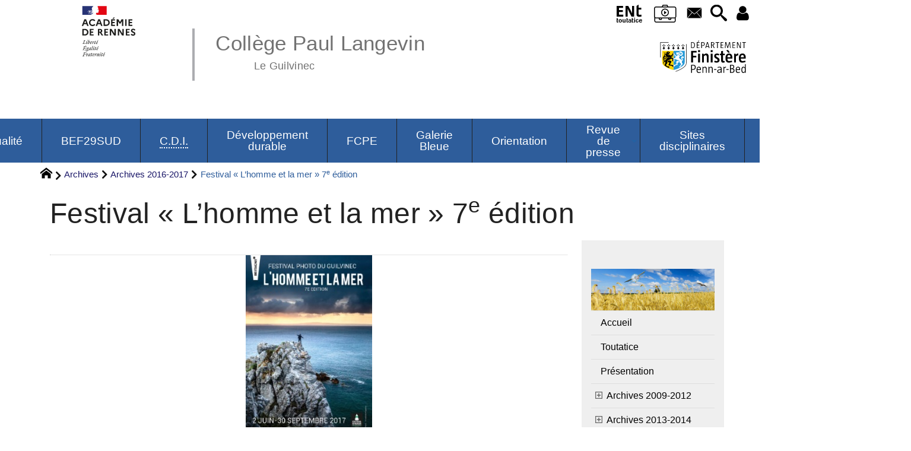

--- FILE ---
content_type: text/html; charset=utf-8
request_url: https://www.college-paul-langevin-le-guilvinec.ac-rennes.fr/spip.php?article373
body_size: 40714
content:
<!DOCTYPE HTML>
<html xmlns="http://www.w3.org/1999/xhtml" lang="fr" xml:lang="fr" dir="ltr" prefix="og: http://ogp.me/ns#">
<head><meta charset="utf-8" />
<title>Festival &#171;&nbsp;L&#8217;homme et la mer&nbsp;&#187; 7e édition - Collège Paul Langevin</title>
<script type="text/javascript">
document.documentElement.className += ' hasJS';
</script>
<link rel='stylesheet' href='sites/college-paul-langevin-le-guilvinec.ac-rennes.fr/local/cache-css/c2ad7a4996458d2f8b3efc414e01fdcb.css?1766009079' type='text/css' /><script>
var mediabox_settings={"auto_detect":true,"ns":"box","tt_img":true,"sel_g":"#documents_portfolio a[type='image\/jpeg'],#documents_portfolio a[type='image\/png'],#documents_portfolio a[type='image\/gif']","sel_c":".mediabox","str_ssStart":"Diaporama","str_ssStop":"Arr\u00eater","str_cur":"{current}\/{total}","str_prev":"Pr\u00e9c\u00e9dent","str_next":"Suivant","str_close":"Fermer","str_loading":"Chargement\u2026","str_petc":"Taper \u2019Echap\u2019 pour fermer","str_dialTitDef":"Boite de dialogue","str_dialTitMed":"Affichage d\u2019un media","splash_url":"","lity":{"skin":"_simple-dark","maxWidth":"90%","maxHeight":"90%","minWidth":"400px","minHeight":"","slideshow_speed":"2500","opacite":"0.9","defaultCaptionState":"expanded"}};
</script>
<!-- insert_head_css -->
<style type="text/css">
/*<![CDATA[*/
#header {
position: relative;
background-image: url("https://www.college-paul-langevin-le-guilvinec.ac-rennes.fr/sites/college-paul-langevin-le-guilvinec.ac-rennes.fr/local/cache-vignettes/L8xH400/moton112-70b90.png?1748004359");
background-repeat: no-repeat;
background-position: top right;
display: block;
width: 100%;
background-size: cover;
}
@media screen and (min-width:1160px) {
#header {
padding-top: 200px;
}
}
#headerbackground {
position: absolute;
top: 0;
left: 0;
right: 0;
bottom: 0;
z-index: -1;
}
#header_inner {
position:relative;
min-height: 200px;
margin-top: -200px;
}
@media screen and (max-width: 1160px) {
#header_inner {
height: auto;
}
}
/*]]>*/
</style><script type='text/javascript' src='sites/college-paul-langevin-le-guilvinec.ac-rennes.fr/local/cache-js/bc270785e598ae56b09eb63e93a96e90.js?1766008930'></script>
<!-- insert_head --><script type="text/javascript">/* <![CDATA[ */
function ancre_douce_init() {
if (typeof jQuery.localScroll=="function") {
jQuery.localScroll({autoscroll:false, hash:true, onAfter:function(anchor, settings){ 
jQuery(anchor).attr('tabindex', -1).on('blur focusout', function () {
// when focus leaves this element, 
// remove the tabindex attribute
jQuery(this).removeAttr('tabindex');
}).focus();
}});
}
}
if (window.jQuery) jQuery(document).ready(function() {
ancre_douce_init();
onAjaxLoad(ancre_douce_init);
});
/* ]]> */</script>
<link rel="alternate" type="application/json+oembed" href="https://www.college-paul-langevin-le-guilvinec.ac-rennes.fr/oembed.api/?format=json&amp;url=https%3A%2F%2Fwww.college-paul-langevin-le-guilvinec.ac-rennes.fr%2Fspip.php%3Farticle373" />
<script type="text/javascript" src="//maps.google.com/maps/api/js?language=fr&amp;key="></script>
<meta property="og:title" content="Festival &#171;&nbsp;L&#8217;homme et la mer&nbsp;&#187; 7e édition" />
<meta property="og:type" content="article" />
<meta property="og:url" content="https://www.college-paul-langevin-le-guilvinec.ac-rennes.fr/spip.php?article373" />
<meta property="og:site_name" content="Coll&#232;ge Paul Langevin" />
<meta property="og:description" content="Site web du Collège Paul Langevin au Guilvinec" />
<meta property="og:locale" content="fr_FR" />
<meta name="twitter:card" content="summary_large_image" />
<meta name="twitter:url" content="https://www.college-paul-langevin-le-guilvinec.ac-rennes.fr/spip.php?article373" />
<meta name="twitter:title" content="Festival &#171;&nbsp;L&#8217;homme et la mer&nbsp;&#187; 7e édition" />
<meta name="twitter:description" content="Site web du Collège Paul Langevin au Guilvinec" />
<meta name="viewport" content="width=device-width, initial-scale=1.0" />
<meta name="tdm-reservation" content="1" />
<meta name="description" content="Site web du Collège Paul Langevin au Guilvinec" />
<meta name="generator" content="SPIP 4.4.5 GIT [4.4: e7c9cb2a]" />
<meta name="robots" content="index,follow" />
<link rel="canonical" href="https://www.college-paul-langevin-le-guilvinec.ac-rennes.fr/spip.php?article373" />
<meta name="DC.title" content="Festival &#171;&nbsp;L&#8217;homme et la mer&nbsp;&#187; 7e édition" />
<meta name="MSSmartTagsPreventParsing" content="TRUE" />
<!-- Lien vers le backend pour navigateurs eclaires -->
<link rel="alternate" type="application/rss+xml" title="Syndiquer tout le site Coll&#232;ge Paul Langevin" href="https://www.college-paul-langevin-le-guilvinec.ac-rennes.fr/spip.php?page=backend" />
<link rel="alternate" type="application/rss+xml" title="Syndiquer cette rubrique : Archives 2016-2017" href="https://www.college-paul-langevin-le-guilvinec.ac-rennes.fr/spip.php?page=backend&amp;id_rubrique=36" />
<link rel="alternate" type="application/rss+xml" title="Dernières brèves Coll&#232;ge Paul Langevin" href="https://www.college-paul-langevin-le-guilvinec.ac-rennes.fr/spip.php?page=backend-breves" />
<link rel="alternate" type="application/rss+xml" title="Syndiquer l’agenda Coll&#232;ge Paul Langevin" href="https://www.college-paul-langevin-le-guilvinec.ac-rennes.fr/spip.php?page=backendagenda" />
<link rel="shortcut icon" type="image/x-icon" href="https://www.college-paul-langevin-le-guilvinec.ac-rennes.fr/spip.php?page=favicon.ico" />
</head>
<body class="portailcognac bodysecteur22 bodyrubrique36 bodyrubrique bodyarticle373 bodyarticle">
<div id="container">
<div id="shadow">
<header id="mainheader">
<div class="skip-links"><a class="skip-link" href="spip.php?article373#main">Aller au texte</a><a class="skip-link" href="spip.php?article373#menuhaut">Aller aux onglets</a><a class="skip-link" href="spip.php?article373#menusite">Aller au menu</a><a href="spip.php?article373#formulaire_recherche" class="skip-link js-modal" data-modal-prefix-class="sombre" data-modal-focus-id="formulaire_recherche" data-modal-content-id="cadre_recherche" data-modal-close-text="Fermer"
data-modal-close-title="Fermer" data-modal-title="Rechercher" role="button">Aller à la recherche</a><a class="skip-link" href="spip.php?article577">Politique d&#8217;accessibilité du site</a></div>
<a id="festival_l_039_homme_et_la_mer_7e_edition"></a>
<div id="header">
<div id="headerbackground"></div>
<div id="header_inner">
<div id="mobile-header">
<a id="responsive-menu-button" class="responsive-menu-button" href="#sidr-main"><svg class="svg-icon"><use xlink:href="plugins-dist/_plugins_soyezcreateurs_/soyezcreateurs/images/icones/picto-defs.svg#icon-menu"></use></svg><span>Menu de navigation</span></a>
<a id="responsive-menu-button-navigation" class="responsive-menu-button" href="#sidr-navigation"><svg class="svg-icon"><use xlink:href="plugins-dist/_plugins_soyezcreateurs_/soyezcreateurs/images/icones/picto-defs.svg#icon-menu"></use></svg><span>Menu de navigation</span></a>
</div><div id="cadre_outils">
<ul>
<li id="cadre_outil_ent"><a href="https://www.toutatice.fr/" title="ENT" onclick="window.open(this.href); return false;"><span class="icon icon-ENt_toutatice icon-lg texte-blanc"></span><span class="hide">ENT</span></a></li>
	<li id="cadre_outil_viescolaire"><a href="vie-scolaire1.0291631R@ac-rennes.fr" title="Vie Scolaire" onclick="window.open(this.href); return false;"><span class="icon icon-Vie_scolaire icon-lg texte-blanc"></span><span class="hide">Vie scolaire</span></a></li><li id="cadre_outil_envelope"><a href="#bandeaucontact" title="Contact"><svg class="svg-icon"><use xlink:href="plugins-dist/_plugins_soyezcreateurs_/soyezcreateurs/images/icones/picto-defs.svg#icon-envelope"></use></svg><span class="hide">Contact</span></a></li>
<li id="cadre_outil_search"><a href="spip.php?article373#formulaire_recherche" title="Aller à la recherche" class="js-modal" data-modal-prefix-class="sombre" data-modal-focus-id="formulaire_recherche" data-modal-content-id="cadre_recherche" data-modal-close-text="Fermer"
data-modal-close-title="Fermer" data-modal-title="Rechercher" role="button"><svg class="svg-icon"><use xlink:href="plugins-dist/_plugins_soyezcreateurs_/soyezcreateurs/images/icones/picto-defs.svg#icon-search"></use></svg><span class="hide">Aller à la recherche</span></a></li>
<li id="cadre_outil_connexion"> <a class="login" href="spip.php?page=401&amp;url=spip.php%3Farticle373" title="Accéder à l’espace réservé" rel="nofollow"> <svg class="svg-icon"><use xlink:href="plugins-dist/_plugins_soyezcreateurs_/soyezcreateurs/images/icones/picto-defs.svg#icon-user"></use></svg><span class="hide">Connexion </span></a> </li></ul>
<ul>
<li id="cadre_outilsecondaires_2406" class="first last"><a href="https://www.finistere.fr/" title="&#201;tablissement financ&#233; par le Conseil d&#233;partemental du Finist&#232;re"><img src="sites/college-paul-langevin-le-guilvinec.ac-rennes.fr/local/cache-vignettes/L163xH70/logo29-2-0ae25.svg" class="logo_outil" alt="Conseil d&#233;partemental du Finist&#232;re" width="163" height="70" /></a></li>
</ul>
</div><div id="logo">
<a href="./" title="Revenir à l’Accueil du site Coll&#232;ge Paul Langevin">
<span>
<img src="sites/college-paul-langevin-le-guilvinec.ac-rennes.fr/local/cache-vignettes/L169xH105/logo_academie_rennes-08c86.svg?1748004359" width="169" height="105" alt="Coll&#232;ge Paul Langevin" />
</span>
</a>
</div><h1 class="crayon meta-valeur-nom_site "><a href="https://www.college-paul-langevin-le-guilvinec.ac-rennes.fr" title="Accueil">Collège Paul Langevin <sub class="crayon meta-valeur-slogan_site ">Le Guilvinec</sub></a></h1>
<div class="clearing">&nbsp;</div>
</div><!-- id="header_inner" -->
</div><!-- id="header" -->
<nav id="menuhaut" class="clear" aria-label="Menu principal">
<ul id="menuh" class="sf-menu">
<li class="menuh11 crayon rubrique-titre-11 "><a href="spip.php?rubrique11" class="menua11" > <span>Établissement</span></a></li><li class="menuh14 crayon rubrique-titre-14 "><a href="spip.php?rubrique14" class="menua14" > <span>Actualité</span></a></li><li class="menuh203 crayon rubrique-titre-203 "><a href="https://bassin-education-formation-finisteresud.ac-rennes.fr/" class="menua203" > <span>BEF29SUD</span></a></li><li class="menuh19 crayon rubrique-titre-19 "><a href="spip.php?rubrique19" class="menua19" > <span><abbr title="Centre de Documentation et d&#039;Information">C.D.I.</abbr></span></a></li><li class="menuh15 crayon rubrique-titre-15 "><a href="spip.php?rubrique15" class="menua15" > <span>Développement durable</span></a></li><li class="menuh13 crayon rubrique-titre-13 "><a href="spip.php?rubrique13" class="menua13" > <span>FCPE</span></a></li><li class="menuh286 crayon rubrique-titre-286 "><a href="spip.php?rubrique286" class="menua286"  title="Exposition virtuelle des productions d&#039;arts plastiques r&#233;alis&#233;es par les &#233;l&#232;ves."> <span>Galerie Bleue</span></a></li><li class="menuh16 crayon rubrique-titre-16 "><a href="spip.php?rubrique16" class="menua16" > <span>Orientation</span></a></li><li class="menuh26 crayon rubrique-titre-26 "><a href="spip.php?rubrique26" class="menua26" > <span>Revue de presse</span></a><ul>
<li><a href="spip.php?article83" class="menua27" >  <span>2013-2014</span></a></li>
<li><a href="spip.php?rubrique28" class="menua28" >  <span>2014-2015</span></a></li>
<li><a href="spip.php?rubrique32" class="menua32" >  <span>2015-2016</span></a></li>
<li><a href="spip.php?rubrique35" class="menua35" >  <span>2016-2017</span></a></li>
<li><a href="spip.php?rubrique37" class="menua37" >  <span>2017-2018</span></a></li>
<li><a href="spip.php?rubrique40" class="menua40" >  <span>2018-2019</span></a></li>
<li><a href="spip.php?rubrique77" class="menua77" >  <span>2019-2020</span></a></li>
<li><a href="spip.php?rubrique193" class="menua193" >  <span>2020-2021</span></a></li>
<li><a href="spip.php?rubrique301" class="menua301" >  <span>2021-2022</span></a></li>
<li><a href="spip.php?rubrique308" class="menua308" >  <span>2022-2023</span></a></li>
<li><a href="spip.php?rubrique311" class="menua311" >  <span>2023-2024</span></a></li>
<li><a href="spip.php?rubrique312" class="menua312" >  <span>2024-2025</span></a></li>
<li><a href="spip.php?article2404" class="menua315" >  <span>2025-2026</span></a></li>
</ul>
</li><li class="menuh17 crayon rubrique-titre-17 "><a href="spip.php?rubrique17" class="menua17" > <span>Sites disciplinaires</span></a></li><li class="menuh18 crayon rubrique-titre-18 "><a href="spip.php?rubrique18" class="menua18" > <span>U.N.S.S.</span></a><ul>
<li><a href="spip.php?article57" class="menua48" >  <span>2013-2014</span></a></li>
<li><a href="spip.php?rubrique47" class="menua47" >  <span>2014-2015</span></a></li>
<li><a href="spip.php?rubrique46" class="menua46" >  <span>2015-2016</span></a></li>
<li><a href="spip.php?rubrique45" class="menua45" >  <span>2016-2017</span></a></li>
<li><a href="spip.php?rubrique44" class="menua44" >  <span>2017-2018</span></a></li>
<li><a href="spip.php?rubrique42" class="menua42" >  <span>2018-2019</span></a></li>
<li><a href="spip.php?rubrique87" class="menua87" >  <span>2019-2020</span></a></li>
<li><a href="spip.php?rubrique183" class="menua183" >  <span>2020-2021</span></a></li>
<li><a href="spip.php?rubrique307" class="menua307" >  <span>2021-2022</span></a></li>
</ul>
</li><li class="menuh22 crayon rubrique-titre-22 "><strong> <a href="spip.php?rubrique22" class="menua22" > <span>Archives</span></a></strong><ul>
<li><a href="spip.php?article98" class="menua23" >  <span>Archives 2009-2012</span></a></li>
<li><a href="spip.php?rubrique24" class="menua24" >  <span>Archives 2013-2014</span></a></li>
<li><a href="spip.php?rubrique25" class="menua25" >  <span>Archives 2014-2015</span></a></li>
<li><a href="spip.php?rubrique34" class="menua34" >  <span>Archives 2015-2016</span></a></li>
<li><strong>  <a href="spip.php?rubrique36" class="menua36" >  <span>Archives 2016-2017</span></a></strong></li>
<li><a href="spip.php?rubrique38" class="menua38" >  <span>Archives 2017-2018</span></a></li>
<li><a href="spip.php?rubrique41" class="menua41" >  <span>Archives 2018-2019</span></a></li>
<li><a href="spip.php?rubrique81" class="menua81" >  <span>Archives 2019-2020</span></a></li>
<li><a href="spip.php?rubrique187" class="menua187" >  <span>Archives 2020-2021</span></a></li>
<li><a href="spip.php?rubrique295" class="menua295" >  <span>Archives 2021-2022</span></a></li>
<li><a href="spip.php?rubrique309" class="menua309" >  <span>Archives 2022-2023</span></a></li>
<li><a href="spip.php?rubrique310" class="menua310" >  <span>Archives 2023-2024</span></a></li>
<li><a href="spip.php?rubrique313" class="menua313" >  <span>Archives 2024-2025</span></a></li>
</ul>
</li>
<li class="cadre_recherche"> <div id="cadre_recherche" class="cadre_recherche">

<div itemscope itemtype="http://schema.org/WebSite">
<meta itemprop="url" content="https://www.college-paul-langevin-le-guilvinec.ac-rennes.fr"/>
<form action='spip.php?page=recherche' role='search' method='get' id='form_rech' class='searchfrm' itemprop="potentialAction" itemscope itemtype="http://schema.org/SearchAction">
<meta itemprop="target" content="https://www.college-paul-langevin-le-guilvinec.ac-rennes.fr/spip.php?page=recherche&amp;recherche={recherche}" />
	<input name="page" value="recherche" type="hidden"
>
	
	<label for="formulaire_recherche" title="Veuillez saisir votre recherche">Rechercher sur le site</label>
	<input itemprop="query-input" name='recherche' type='search' id='formulaire_recherche' class="searchfield" title="Veuillez saisir votre recherche" placeholder="Recherche ?" required="required" />
	<input type="submit" id="sendsearch" class="okfield form_submit" title="OK, Lancer la recherche" value="OK" />
</form>
</div>

</div></li>
</ul>
</nav></header>
<div id="maincontent">
<nav id="miettesdepain" aria-label="Fil d'Ariane">
<ul>
<li><a href="https://www.college-paul-langevin-le-guilvinec.ac-rennes.fr" title="Revenir &#224; l&#039;Accueil du site"><svg class="svg-icon"><use xlink:href="plugins-dist/_plugins_soyezcreateurs_/soyezcreateurs/images/icones/picto-defs.svg#icon-home"></use></svg><span class="hide">Accueil</span></a></li>
<li><a href="spip.php?rubrique22">Archives</a></li>
<li><a href="spip.php?rubrique36">Archives 2016-2017</a></li>
<li>Festival &#171;&nbsp;L&#8217;homme et la mer&nbsp;&#187; 7<sup class="typo_exposants">e</sup> édition</li>
</ul>
</nav><div id="heading"><div class="cartouche surlignable">
<div class="titrepage"><h1 class="crayon article-titre-373 entry-title">Festival &#171;&nbsp;L&#8217;homme et la mer&nbsp;&#187; 7<sup class="typo_exposants">e</sup> édition</h1></div>
</div></div>
<div id="contenu" class="surlignable">
<div id="content"><div class="texte">
<main id="main">
<div id="letexte" class="surlignable">
<div class="crayon article-introduction-373 chapo"><div class='spip_document_1501 spip_document spip_documents spip_document_file spip_documents_center spip_document_center'>
<figure class="spip_doc_inner">
<a href="sites/college-paul-langevin-le-guilvinec.ac-rennes.fr/IMG/jpg/affiche-def-370x523.jpg"
class=" spip_doc_lien" title='JPEG - 30.8 kio'
type="image/jpeg"><img src='sites/college-paul-langevin-le-guilvinec.ac-rennes.fr/local/cache-vignettes/L213xH300/affiche-def-370x523-6e83d-b680d.jpg?1748090454' width='213' height='300' alt='' /></a>
</figure>
</div></div>
<div class="crayon article-texte-373 entry-content"><p>La 7<sup class="typo_exposants">e</sup> édition du Festival &#171;&nbsp;L’homme et la Mer&nbsp;&#187; se déroule du 2&nbsp;juin au 30&nbsp;septembre 2017. Huit expositions sont installées dans les rues et sur les murs du Guilvinec.</p>
<p>Cette année encore, le collège participe au Festival OFF.  Le défi artistique pour cette nouvelle édition était&nbsp;: "Comment manifester sa présence à l’image sans pourtant y apparaître&nbsp;?" Les élèves de 4A et M.&nbsp;MONFORT leur professeur d&#8217;Arts Plastiques ont ainsi imaginé et mis en œuvre des tactiques, des ruses, des dispositifs différents pour donner vie à ce paradoxe. Leurs expériences photographiques ont été pensées à partir du site particulier qu’est le littoral, et tout particulièrement la plage de Men Meur.</p>
<p>Les travaux sont visibles sur la placette du boulodrome.</p>
<div class='spip_document_1502 spip_document spip_documents spip_document_file spip_documents_center spip_document_center'>
<figure class="spip_doc_inner">
<a href="sites/college-paul-langevin-le-guilvinec.ac-rennes.fr/IMG/jpg/1-11.jpg"
class=" spip_doc_lien" title='JPEG - 77 kio'
type="image/jpeg"><img src='sites/college-paul-langevin-le-guilvinec.ac-rennes.fr/local/cache-vignettes/L400xH97/1-11-096f1-7f516.jpg?1748037190' width='400' height='97' alt='' /></a>
</figure>
</div><div class='spip_document_1503 spip_document spip_documents spip_document_file spip_documents_center spip_document_center'>
<figure class="spip_doc_inner">
<a href="sites/college-paul-langevin-le-guilvinec.ac-rennes.fr/IMG/jpg/2-11.jpg"
class=" spip_doc_lien" title='JPEG - 59.3 kio'
type="image/jpeg"><img src='sites/college-paul-langevin-le-guilvinec.ac-rennes.fr/local/cache-vignettes/L400xH72/2-11-8668e-11739.jpg?1748037190' width='400' height='72' alt='' /></a>
</figure>
</div></div>
<p class="crayon article-hyperlien-373 hyperlien">Voir en ligne : <a href="http://www.letelegramme.fr/finistere/le-guilvinec/festival-photos-le-off-des-collegiens-27-06-2017-11573678.php" class="spip_out" title="Voir en ligne Festival photos. Le off des coll&#233;giens">Festival photos. Le off des collégiens</a></p>
<div id="carto">
</div>
<!-- Forums -->
</div><!-- Fin de #LeTexte -->
</main>
</div><!-- Fin de .texte -->
<!-- Signatures petition -->
<div class='ajaxbloc' data-ajax-env='bzTBM19YPc0xZ8/csllt4KdokBLhPVv/TtvduJ1WJxWAx2HHu6iSeqOteHB5MAqPy2hTJ/UaBs+L7jIyprdWREoCQlzQqVhoGJT1ieztFB0fcM/cY7pBuKJJZxgcG67qanIug0cHhZfPfQJ1ipoci6Lnf/+NV5g8HmXfJQkLnPKeQO7OQrpIN/79P4p0VHdL29AzFIBqCTYpku2liBY=' data-origin="spip.php?article373">
<div id="artrecents" class="artrecent_bas">
</div>
</div><!--ajaxbloc-->
</div><!-- id="contenu" -->
</div><!-- id="content" -->
<nav aria-label="Menu de la section" id="navigation">
<div id="menu" class="navstuff">  
<img src="sites/college-paul-langevin-le-guilvinec.ac-rennes.fr/local/cache-vignettes/L240xH80/nature-2683474_1920-0066b.jpg?1748004436" class="logo_rubrique" alt="" width="240" height="80" />
<div class="espaceavant">
<ul>
<li id="menu_lien_accueil"><a id="menusite" href="./" title="Revenir à l’Accueil du site">Accueil</a></li>
<li><a href="http://www.toutatice.fr" title="Acc&#232;s &#224; l&#039;espace num&#233;rique de travail Tout@tice Ctrl+clic ou ClicDroit &gt; ouvrir dans une nouvelle fen&#234;tre">Toutatice</a></li>
<li><a href="spip.php?article149">Présentation</a></li>
</ul>
</div>
<div class="espaceavant">
<ul class="menuul22">
<li class="menuli23"><a href="spip.php?article98" class="menua23" >  <span>Archives 2009-2012</span></a> <ul>


<li><a href="spip.php?article98" class="menuarticles">Ancien site</a></li>

</ul></li>
<li class="menuli24"><a href="spip.php?rubrique24" class="menua24" >  <span>Archives 2013-2014</span></a> <ul>


<li><a href="spip.php?article82" class="menuarticles">Les parents de la FCPE mettent les fournitures dans les sacs pour la rentrée</a></li>


<li><a href="spip.php?article86" class="menuarticles">Un professeur perd de la hauteur&nbsp;!</a></li>


<li><a href="spip.php?article85" class="menuarticles">Fermeture estivale du collège</a></li>


<li><a href="spip.php?article84" class="menuarticles">Diaporama&nbsp;: deux nouvelles retraitées et un partant</a></li>


<li><a href="spip.php?article79" class="menuarticles">Les futurs 6<sup class="typo_exposants">e</sup> sur leurs vélos brésiliens</a></li>


<li><a href="spip.php?article78" class="menuarticles">Les derniers travaux des élèves latinistes 4<sup class="typo_exposants">e</sup> sont mis en ligne</a></li>


<li><a href="spip.php?article74" class="menuarticles">Résultats du DNB</a></li>


<li><a href="spip.php?article73" class="menuarticles">Séjours voile&nbsp;: Deux nouveaux diaporamas</a></li>


<li><a href="spip.php?article72" class="menuarticles">Séjour voile des sixième à Léchiagat</a></li>


<li><a href="spip.php?article71" class="menuarticles">Spectacle de l&#8217;atelier théâtre &#171;&nbsp;Quelle vie de loup&nbsp;&#187;</a></li>


<li><a href="spip.php?article69" class="menuarticles">Date de la rentrée des élèves</a></li>


<li><a href="spip.php?article54" class="menuarticles">Accueil des élèves de CM2</a></li>

</ul></li>
<li class="menuli25"><a href="spip.php?rubrique25" class="menua25" >  <span>Archives 2014-2015</span></a> <ul>


<li><a href="spip.php?article181" class="menuarticles">6C&nbsp;: C du cirque&nbsp;? S de la danse</a></li>


<li><a href="spip.php?article194" class="menuarticles">Diaporamas des deux séjours voile des 6<sup class="typo_exposants">e</sup></a></li>


<li><a href="spip.php?article190" class="menuarticles">Orageuses Comédies</a></li>


<li><a href="spip.php?article189" class="menuarticles">Blog ton livre 2015</a></li>


<li><a href="spip.php?article188" class="menuarticles">Sorties géologiques des élèves de 5<sup class="typo_exposants">e</sup></a></li>


<li><a href="spip.php?article187" class="menuarticles">Visite des élèves de CM2</a></li>


<li><a href="spip.php?article186" class="menuarticles">Festival &#171;&nbsp;L&#8217;homme et la mer&nbsp;&#187; 2015</a></li>


<li><a href="spip.php?article182" class="menuarticles">Collège au cinéma 3<sup class="typo_exposants">e</sup> projection pour les 6<sup class="typo_exposants">e</sup> et les 5<sup class="typo_exposants">e</sup></a></li>


<li><a href="spip.php?article179" class="menuarticles">Retour sur le séjour 2015 en Italie</a></li>


<li><a href="spip.php?article178" class="menuarticles">Val de Loire&nbsp;: des photographies téléchargeables</a></li>


<li><a href="spip.php?article176" class="menuarticles">Séjour en Val de Loire 2015</a></li>


<li><a href="spip.php?article173" class="menuarticles">Les 4C visitent l&#8217;IUT de Quimper</a></li>


<li><a href="spip.php?article172" class="menuarticles">Les 6B publient leur magazine</a></li>


<li><a href="spip.php?article170" class="menuarticles">Les 6C en classe à PAC cirque-danse</a></li>


<li><a href="spip.php?article169" class="menuarticles">On s&#8217;lance</a></li>


<li><a href="spip.php?article168" class="menuarticles">Italie</a></li>


<li><a href="spip.php?article165" class="menuarticles">Défi culinaire pour les 4èmeC</a></li>


<li><a href="spip.php?article164" class="menuarticles">Abécédaires réalisés en Accompagnement Personnalisé</a></li>


<li><a href="spip.php?article161" class="menuarticles">Concours de croissance cristalline</a></li>


<li><a href="spip.php?article159" class="menuarticles">Portes ouvertes 2015</a></li>


<li><a href="spip.php?article156" class="menuarticles">Test anti-panique pour les élèves de 6<sup class="typo_exposants">e</sup></a></li>


<li><a href="spip.php?article155" class="menuarticles">Installation de deux composteurs</a></li>


<li><a href="spip.php?article154" class="menuarticles">Collège au cinéma 2<sup class="typo_exposants">de</sup> projection pour les 6<sup class="typo_exposants">e</sup> et les 5<sup class="typo_exposants">e</sup></a></li>


<li><a href="spip.php?article153" class="menuarticles">Les 6B visitent le musée de la Faïence de Quimper</a></li>


<li><a href="spip.php?article150" class="menuarticles">Je suis Charlie</a></li>


<li><a href="spip.php?article139" class="menuarticles">IDD &#171;&nbsp;Sciences et Renaissance&nbsp;&#187; en 5C</a></li>


<li><a href="spip.php?article137" class="menuarticles">Repas de Noël</a></li>


<li><a href="spip.php?article135" class="menuarticles">Les atomes créés par les 3<sup class="typo_exposants">e</sup></a></li>


<li><a href="spip.php?article134" class="menuarticles">Animations du week-end dernier</a></li>


<li><a href="spip.php?article131" class="menuarticles">Collège au Cinéma pour les élèves de 4<sup class="typo_exposants">e</sup> et de 3<sup class="typo_exposants">e</sup></a></li>


<li><a href="spip.php?article130" class="menuarticles">Formation PSC1 pour les élèves de 4<sup class="typo_exposants">e</sup></a></li>


<li><a href="spip.php?article129" class="menuarticles">Nouveau mobilier en Arts Plastiques</a></li>


<li><a href="spip.php?article128" class="menuarticles">Troc-jouets au Malamok</a></li>


<li><a href="spip.php?article124" class="menuarticles">Fiches de lecture réalisées au cours de l&#8217;Accompagnement Personnalisée</a></li>


<li><a href="spip.php?article118" class="menuarticles">Collège au cinéma 1<sup class="typo_exposants">re</sup> projection de l&#8217;année pour les élèves de 6<sup class="typo_exposants">e</sup> et de 5<sup class="typo_exposants">e</sup></a></li>


<li><a href="spip.php?article116" class="menuarticles">Présentation du Secours Populaire</a></li>


<li><a href="spip.php?article114" class="menuarticles">Rencontre avec Eléonore Cannone (lauréate Blog ton livre 2013)</a></li>


<li><a href="spip.php?article113" class="menuarticles">Quelques photos du cross 2014</a></li>


<li><a href="spip.php?article112" class="menuarticles">Sortie des 5A et des 5B à Landévennec</a></li>


<li><a href="spip.php?article107" class="menuarticles">Des nouveautés sur le site d&#8217;Histoire-Géographie</a></li>


<li><a href="spip.php?article106" class="menuarticles">Vidéos du cross 2014</a></li>


<li><a href="spip.php?article105" class="menuarticles">Foulées caritatives</a></li>


<li><a href="spip.php?article104" class="menuarticles">Opération Sécurité Routière</a></li>


<li><a href="spip.php?article103" class="menuarticles">Un peu de sport, beaucoup de géographie&nbsp;!</a></li>


<li><a href="spip.php?article95" class="menuarticles">Ateliers  &#171;&nbsp;Aux goûts du jour&nbsp;&#187; avec les 5<sup class="typo_exposants">e</sup></a></li>


<li><a href="spip.php?article94" class="menuarticles">Ateliers &#171;&nbsp;Aux goûts du jour&nbsp;&#187; avec les 6<sup class="typo_exposants">e</sup></a></li>


<li><a href="spip.php?article90" class="menuarticles">Opération &#171;&nbsp;Petit déjeuner&nbsp;&#187; 2014</a></li>


<li><a href="spip.php?article88" class="menuarticles">Rentrée des élèves de 6<sup class="typo_exposants">e</sup></a></li>


<li><a href="spip.php?article91" class="menuarticles">Distribution des fournitures scolaires</a></li>


<li><a href="spip.php?article70" class="menuarticles">Listes des fournitures scolaires pour la rentrée 2014</a></li>

</ul></li>
<li class="menuli34"><a href="spip.php?rubrique34" class="menua34" >  <span>Archives 2015-2016</span></a></li>
<li class="menuli36 encours"><strong>  <a href="spip.php?rubrique36" class="menua36" >  <span>Archives 2016-2017</span></a></strong></li>
<li class="menuli38"><a href="spip.php?rubrique38" class="menua38" >  <span>Archives 2017-2018</span></a></li>
<li class="menuli41"><a href="spip.php?rubrique41" class="menua41" >  <span>Archives 2018-2019</span></a></li>
<li class="menuli81"><a href="spip.php?rubrique81" class="menua81" >  <span>Archives 2019-2020</span></a></li>
<li class="menuli187"><a href="spip.php?rubrique187" class="menua187" >  <span>Archives 2020-2021</span></a></li>
<li class="menuli295"><a href="spip.php?rubrique295" class="menua295" >  <span>Archives 2021-2022</span></a></li>
<li class="menuli309"><a href="spip.php?rubrique309" class="menua309" >  <span>Archives 2022-2023</span></a></li>
<li class="menuli310"><a href="spip.php?rubrique310" class="menua310" >  <span>Archives 2023-2024</span></a></li>
<li class="menuli313"><a href="spip.php?rubrique313" class="menua313" >  <span>Archives 2024-2025</span></a></li>
</ul>
</div>
<div class="espaceavant">
<ul>
<li><a href="http://www.pharouest.ac-rennes.fr" title="Site de pr&#233;sentation et de ressources de l&#039;acad&#233;mie de RennesCtrl+clic ou ClicDroit &gt; Ouvrir dans une nouvelle fen&#234;tre">Pharouest</a></li>
<li><a href="spip.php?article3" title="Nous contacter">Contact</a></li>
<li><a href="spip.php?auteur1" title="Prenez contact avec nous">Contact</a></li>
</ul>
</div>
</div><!-- id="menu" -->
</nav><!-- id="navigation" -->
<aside aria-label="Navigation secondaire" id="extra" class="navStuff">
<div id="citations">
<dl>
<dt class="crayon article-titre-5 ">Nouveau&nbsp;!</dt>
<dd class="crayon article-texte-5 " title="Nouveau site"><p>Site officiel du collège Paul Langevin.</p>
<p>Responsable de publication&nbsp;:<em class="spip"> Thierry MASSON, Principal.</em></p></dd>
</dl>
</div><div class="rightmenu">
</div><!-- class="rightmenu"-->
<div class="centrer_div  rss_bottom">
<a href="https://www.college-paul-langevin-le-guilvinec.ac-rennes.fr/?page=backend" title="Syndiquer tout le site"><img class="spip_logos" src="[data-uri]" width="36" height="15" alt="Flux RSS du site" /></a></div>
</aside><!-- id="extra" --></div><!-- id="maincontent" -->
<footer aria-label="Pied de page" id="footer"><div class="clearbottom clearfix">
<div id="footer_inner">
<nav aria-label="Menu transversal secondaire"><div id="menufooter"><ul><li class="menu_lien_plan"><a href="spip.php?page=plan" title="Tout le site sur une page">Plan du site Web</a></li>


<li class="menu_lien_documents"><a href="spip.php?page=telecharger" title="Documents &#224; t&#233;l&#233;charger">Documents</a></li>

<li class="menu_lien_sigles"><a href="spip.php?page=sigles" title="Consulter le glossaire du site (sigles et définitions)">Définitions</a></li>
</ul></div></nav>
<div class="row text-center">
<div class="flexbox-wrap-space-around">
<div id="miniagenda" class="cadreinfo avec-padding">
</div>
</div>
</div>
<div id="bandeaucontact"><div id="informations" class="row">
<div id="coordonnees" class="avec-padding">
<div class="adresse flexbox-flex">
<svg class="svg-icon icon-lg icon-location" aria-hidden="true" focusable="false"><use xlink:href="plugins-dist/_plugins_soyezcreateurs_/soyezcreateurs/images/icones/picto-defs.svg#icon-location"></use></svg>
<p>
<span class="crayon meta-valeur-identite_extra__adresse ">10 rue Pablo Neruda
</span><br />
<span class="crayon meta-valeur-identite_extra__code_postal ">29730</span> - <span class="crayon meta-valeur-identite_extra__ville ">LE GUILVINEC</span>
<br /><span class="crayon meta-valeur-identite_extra__pays ">France</span>
</p>
</div>
<div class="telephone flexbox-flex">
<svg class="svg-icon icon-lg icon-phone" aria-hidden="true" focusable="false"><use xlink:href="plugins-dist/_plugins_soyezcreateurs_/soyezcreateurs/images/icones/picto-defs.svg#icon-phone"></use></svg>
<p class="crayon meta-valeur-identite_extra__telephone ">
<a href="tel:0298581392">02 98 58 13 92</a>
</p>
</div>
<div class="accueil flexbox-flex">
<svg class="svg-icon icon-lg icon-envelope" aria-hidden="true" focusable="false"><use xlink:href="plugins-dist/_plugins_soyezcreateurs_/soyezcreateurs/images/icones/picto-defs.svg#icon-envelope"></use></svg>
<p class="crayon meta-valeur-identite_extra__email_contact ">
<a href="mailto:ce.0291631r@ac-rennes.fr">ce.0291631r@ac-rennes.fr</a>
</p>
</div>
</div>
<div id="carte" class="avec-padding">
<div id="mapcarto_bc" class="carte_gis" style="width:100%; height:250px;"></div>
<script type="text/javascript">
var mapcarto_bc;
var jQgisloader;
(function (){
if (typeof jQuery.ajax == "undefined"){jQuery(init_gis);}else {init_gis();}
function init_gis(){
// Charger le javascript de GIS une seule fois si plusieurs carte
if (typeof jQgisloader=="undefined"){
jQgisloader = jQuery.ajax({url: 'sites/college-paul-langevin-le-guilvinec.ac-rennes.fr/local/cache-js/jsdyn-javascript_gis_js-70d09ee8.js?1766008931', dataType: 'script', cache: true});
}
// et initialiser la carte (des que js GIS charge et des que DOM ready)
jQgisloader.done(function(){
jQuery(function(){
mapcarto_bc = new L.Map.Gis('mapcarto_bc',{
mapId: 'carto_bc',
callback: (typeof(callback_mapcarto_bc) === "function") ? callback_mapcarto_bc : false,
center: [47.801142899785,-4.2828340658284],
zoom: 10,
scrollWheelZoom: false,
zoomControl: true,
fullscreenControl: false,
scaleControl: true,
overviewControl:false,
gestureHandling:false,
gestureHandlingOptions: {
text: {
touch: 'Utilisez deux doigts pour déplacer la carte',
scroll: 'Vous pouvez zoomer sur la carte à l’aide de CTRL + Molette de défilement',
scrollMac: 'Vous pouvez zoomer sur la carte à l’aide de ⌘ + Molette de défilement'
}
},
layersControl: true,
layersControlOptions: {
collapsed: true
},
noControl: false,
utiliser_bb: false,
affiche_points: true,
json_points:{
url: 'https://www.college-paul-langevin-le-guilvinec.ac-rennes.fr/spip.php?page=gis_json',
objets: 'identite_carto',
limit: 500,
env: [],
titre: "",
description: "",
icone: ""
},
tooltip: false,
cluster: false,
clusterOptions: {
disableClusteringAtZoom: null,
showCoverageOnHover: false,
spiderfyOnMaxZoom: false,
maxClusterRadius: 80,
singleMarkerMode: false
},
pathStyles: null,
autocenterandzoom: true,
autocenter: false,
openId: false,
localize_visitor: false,
localize_visitor_zoom: 10,
centrer_fichier: true,
kml: false,
gpx: false,
geojson: false,
topojson: false,
options: []
});
});
});
}
})()
</script></div>
</div></div>
<div id="qrcode" class="centrer_div"><a href="https://www.college-paul-langevin-le-guilvinec.ac-rennes.fr/373" title="Utilisez votre mobile pour scanner ce code barre et y télécharger le document ou le lien"><img src="sites/college-paul-langevin-le-guilvinec.ac-rennes.fr/local/cache-qrcode/qrcode-1b76dc81c3c1c80579bb1a52ba7dc87d.png" width="212" height="212" alt="qrcode:https://www.college-paul-langevin-le-guilvinec.ac-rennes.fr/373"/></a></div>
<div id="footerbas">
<div id="copymentions"><abbr lang="en" title="Copyright">&copy;</abbr> 2025, Collège Paul Langevin<span class="navstuff">&nbsp;<img src="plugins-dist/_plugins_soyezcreateurs_/soyezcreateurs/images/1.png" alt="" width="1" height="1" /> <a href="spip.php?article580">Mentions légales</a></span></div>
<div id="droitsauteurs" class="navstuff">&nbsp;<img src="plugins-dist/_plugins_soyezcreateurs_/soyezcreateurs/images/1.png" alt="" width="1" height="1" /> </div>
<div id="w3cgohome" class="navstuff"><span class="crayon meta-valeur-soyezcreateurs__realisation ">Réalisation : <a href="https://www.pyrat.net/" class="spip_out" title="Visiter le site du cr&#233;ateur de ce squelette" rel="external">pyrat.net</a>
</span>&nbsp;<img src="plugins-dist/_plugins_soyezcreateurs_/soyezcreateurs/images/1.png" alt="" width="1" height="1" /> Squelette <a href='https://www.pyrat.net/' title='Visiter le site du créateur de ce squelette'>SoyezCréatifs</a> propulsé par <a href='https://www.spip.net/' title='Visiter le site de SPIP, logiciel de gestion de contenu web en licence libre GPL'>SPIP</a></div></div>
<div id="datemajsitefooter"><span>Dernière mise à jour du site : vendredi 17 octobre 2025</span></div></div><!-- id="footer_inner" -->
</div><!-- id="footer" -->
</footer>
</div><!-- id="shadow" -->
<div class="menu_lien_participer"><a href="https://www.college-paul-langevin-le-guilvinec.ac-rennes.fr/ecrire/">Participez à la vie du site !</a></div></div><!-- id="container" --><a class="retourtop triadeA" href="spip.php?article373#festival_l_039_homme_et_la_mer_7e_edition" title="Revenir en haut" aria-label="Revenir en haut"><svg class="svg-icon"><use xlink:href="plugins-dist/_plugins_soyezcreateurs_/soyezcreateurs/images/icones/picto-defs.svg#icon-chevron-thin-up"></use></svg><span class="hide">Revenir en haut</span></a>
<script src="sites/college-paul-langevin-le-guilvinec.ac-rennes.fr/local/cache-js/jsdyn-javascripts_js-8f5af416.js?1766008931" type="text/javascript"></script>
<script src="plugins-dist/_plugins_soyezcreateurs_/sidr/javascript/jquery.sidr.js?1738321021" type="text/javascript"></script>
<script type="text/javascript">/* <![CDATA[ */
jQuery(document).ready(function() {
if (jQuery('#responsive-menu-button').length > 0) {
jQuery("#responsive-menu-button").sidr({
name: "sidr-main",
source: "#menuhaut"
});
}
if (jQuery('#responsive-menu-button-navigation').length > 0) {
jQuery("#responsive-menu-button-navigation").sidr({
name: "sidr-navigation",
source: "#menu",
side: "right"
});
}
// Nécessaire pour IE11 (cf https://stackoverflow.com/questions/57725326/javascript-onload-not-firing-in-ie11)
if (!!window.MSInputMethodContext && !!document.documentMode) {
jQuery(window).trigger('load');
}
});
/* ]]> */</script>
<!-- Stats SPIP-JS -->
<script type="text/javascript">
(function() {
var w=window,d=document,r="",g=d.createElement('script'),s=d.getElementsByTagName('script')[0];
try{r=w.top.document.referrer}catch(Y){if(w.parent){try{r=w.parent.document.referrer}catch(X){r=""}}}if(r===""){r=d.referrer}
g.type='text/javascript';g.defer=true;g.async=true;g.src="//www.college-paul-langevin-le-guilvinec.ac-rennes.fr/spip.php?action=statsjs&c=eyJpZF9hcnRpY2xlIjoiMzczIn0="+"&r="+encodeURIComponent(r);s.parentNode.insertBefore(g,s);
})();
</script></body>
</html>

--- FILE ---
content_type: image/svg+xml
request_url: https://www.college-paul-langevin-le-guilvinec.ac-rennes.fr/sites/college-paul-langevin-le-guilvinec.ac-rennes.fr/local/cache-vignettes/L169xH105/logo_academie_rennes-08c86.svg?1748004359
body_size: 15870
content:
<svg xmlns="http://www.w3.org/2000/svg" id="Calque_1" version="1.1" viewBox="0 0 168.68 105" width="169" height="105">
  <!-- Generator: Adobe Illustrator 29.3.0, SVG Export Plug-In . SVG Version: 2.1.0 Build 146)  -->
  <defs>
    <style>
      .st0 {
        fill: none;
      }

      .st1 {
        fill: #273375;
      }

      .st2 {
        fill: #929292;
      }

      .st3 {
        fill: #1d1d1b;
      }

      .st4 {
        isolation: isolate;
      }

      .st5 {
        fill: #fff;
      }

      .st6 {
        fill: #e30613;
      }
    </style>
  </defs>
  <g>
    <rect class="st5" width="168.75" height="105"/>
    <rect class="st0" x="38.64" y="10.19" width="90.01" height="84.61"/>
    <g id="vect">
      <path class="st3" d="M75.16,90.9c.3,0,.57.23.43.82l-1.42.32c.25-.64.66-1.14.99-1.14M75.94,93.19h-.28c-.36.43-.73.75-1.1.75s-.59-.23-.59-.75c0-.21.02-.43.07-.62l2.29-.75c.44-1.05-.09-1.51-.71-1.51-1.08,0-2.31,1.79-2.31,3.37,0,.71.34,1.1.87,1.1.59-.02,1.22-.62,1.76-1.6M75.5,89.87l1.6-1.49v-.18h-.87l-.99,1.67h.27ZM70.58,90.91h.76l-1.21,3.28c-.11.28.04.57.34.57.67,0,1.78-.67,2.17-1.6h-.23c-.3.32-.89.75-1.38.83l1.1-3.09h1.14l.14-.46h-1.1l.43-1.19h-.44l-.78,1.19-.92.14v.32ZM69.55,90.77c.07-.18,0-.37-.16-.44-.04-.02-.07-.02-.11-.04-.66,0-1.44.59-1.76,1.42h.21c.21-.3.57-.64.91-.69l-1.26,3.27c-.09.16-.02.36.14.44.04.02.09.04.12.04.62,0,1.35-.6,1.67-1.42h-.21c-.21.3-.57.64-.91.69l1.35-3.27ZM69.78,89.12c.3,0,.55-.25.55-.53h0c0-.3-.25-.53-.55-.55-.3,0-.53.25-.55.53h0c0,.3.23.53.51.53l.04.02M62.54,94.15c-.16.37.02.6.37.6.2.04.37-.11.41-.3l.87-2.31c.41-.5,1.22-1.01,1.56-1.01.25,0,.21.2.05.5l-1.35,2.57c-.11.18-.04.41.14.51.05.04.12.05.18.05.66,0,1.44-.59,1.76-1.42h-.21c-.21.3-.57.64-.91.69l1.15-2.33c.12-.25.21-.51.21-.8.04-.32-.2-.59-.5-.62h-.09c-.57,0-1.14.64-1.83,1.44v-.6c0-.44-.14-.82-.53-.82-.25,0-.48.21-.71.51v.09c.43-.02.62.62.32,1.3l-.91,1.94ZM62.52,91.29c.16-.53.07-1.01-.34-1.01-.48,0-.6.37-1.1,1.44v-.6c0-.44-.14-.82-.53-.82-.46,0-.87.71-1.21,1.42h.21c.21-.32.43-.51.59-.51.2,0,.3.3,0,.98l-.89,1.97c-.16.37.02.6.37.6.2.04.37-.11.41-.3l.87-2.31c.25-.3.46-.57.75-.87h.87v.02ZM57.48,90.9c.3,0,.57.23.43.82l-1.42.32c.25-.66.66-1.14.99-1.14M58.26,93.17h-.28c-.36.43-.73.75-1.1.75s-.59-.23-.59-.75c0-.21.02-.43.07-.62l2.27-.75c.44-1.05-.09-1.51-.71-1.51-1.08,0-2.31,1.79-2.31,3.37,0,.71.34,1.1.87,1.1.6-.02,1.24-.6,1.78-1.6M52.88,90.91h.76l-1.21,3.28c-.11.28.04.57.34.57.67,0,1.78-.67,2.17-1.6h-.21c-.3.32-.89.75-1.38.83l1.1-3.09h1.12l.14-.46h-1.08l.43-1.19h-.43l-.78,1.19-.92.14-.04.32ZM48.74,93.49c0-1.01,1.12-2.38,1.76-2.38.12,0,.27.02.39.05l-.66,1.76c-.37.46-.96,1.01-1.22,1.01-.18,0-.27-.14-.27-.44M52.2,90.12l-.34-.02-.39.37h-.09c-1.88,0-3.5,2.11-3.5,3.64-.04.34.23.64.57.67h.11c.48,0,.96-.69,1.49-1.44l-.02.27c-.07.76.16,1.17.55,1.17.46,0,.89-.71,1.21-1.42h-.21c-.21.32-.43.51-.59.51s-.3-.32,0-.98l1.21-2.79ZM48.21,91.31c.16-.53.07-1.01-.34-1.01-.48,0-.6.37-1.1,1.44v-.6c0-.44-.14-.82-.53-.82-.46,0-.89.71-1.21,1.42h.21c.21-.32.43-.51.59-.51.2,0,.3.3,0,.98l-.89,1.97c-.16.37,0,.6.37.6.21,0,.32-.05.41-.3l.87-2.31c.25-.3.46-.57.75-.87h.87v.02ZM41.91,94.61l.09-.25c-1.1-.21-1.23-.21-.8-1.4l.44-1.22h1.21c.55,0,.55.21.46.82h.32l.73-1.99h-.32c-.27.46-.48.82-1.08.82h-1.19l.64-1.74c.2-.55.32-.67,1.05-.67h.53c.76,0,.85.21.85.98h.3l.25-1.35h-4.53l-.09.25c.89.18.96.27.55,1.4l-.98,2.72c-.41,1.12-.59,1.21-1.6,1.4l-.07.25h3.23Z"/>
      <path class="st3" d="M64.15,80.64c.3,0,.57.23.43.82l-1.4.32c.25-.66.66-1.14.98-1.14M64.93,82.91h-.28c-.36.43-.73.75-1.1.75s-.59-.23-.59-.75c0-.21.02-.43.07-.62l2.27-.75c.44-1.05-.09-1.51-.71-1.51-1.08,0-2.31,1.79-2.31,3.37,0,.71.34,1.1.87,1.1.6-.02,1.24-.62,1.78-1.6M64.47,79.59l1.6-1.49v-.18h-.87l-.99,1.67h.27ZM59.55,80.65h.76l-1.21,3.28c-.11.28.04.55.34.55.67,0,1.79-.67,2.17-1.6h-.21c-.3.32-.89.75-1.38.83l1.1-3.09h1.12l.14-.46h-1.08l.43-1.19h-.43l-.78,1.19-.92.12-.04.36ZM58.54,80.49c.07-.18,0-.37-.16-.44-.04-.02-.07-.02-.11-.04-.66,0-1.44.59-1.76,1.42h.21c.21-.3.57-.64.91-.69l-1.26,3.27c-.09.16-.02.36.14.44.04.02.09.04.12.04.62,0,1.35-.6,1.67-1.42h-.21c-.21.3-.57.64-.91.69l1.35-3.27ZM58.77,78.84c.3,0,.55-.23.55-.53s-.23-.55-.53-.55-.55.23-.55.53v.02c0,.28.23.53.53.53-.02,0,0,0,0,0M54.41,83.76l2.29-6.02-.07-.09-1.44.16v.18l.28.21c.25.2.18.39-.05.99l-1.79,4.72c-.11.18-.04.41.14.51.05.04.12.05.18.05.66,0,1.35-.59,1.67-1.42h-.21c-.25.36-.59.6-.99.69M50.04,83.21c0-1.01,1.14-2.38,1.76-2.38.12,0,.27.02.39.05l-.66,1.76c-.37.46-.96,1.03-1.22,1.03-.16-.02-.27-.14-.27-.46M53.5,79.84l-.36-.02-.39.37h-.05c-1.88,0-3.5,2.11-3.5,3.64-.04.34.23.64.57.67h.11c.48,0,.96-.69,1.49-1.44l-.02.27c-.07.76.16,1.17.55,1.17.46,0,.87-.71,1.21-1.42h-.21c-.21.32-.43.51-.59.51s-.3-.32,0-.98l1.19-2.79ZM45.14,85.31c0-.44.43-.71,1.01-.94.28.12.59.25.89.34.62.21.87.28.87.48,0,.41-.67.71-1.62.71-.78,0-1.15-.18-1.15-.59M46.84,82.64c-.27,0-.37-.23-.37-.5,0-.73.39-1.81,1.01-1.81.27,0,.37.23.37.5,0,.73-.39,1.81-1.01,1.81M48.62,84.9c0-.53-.46-.71-1.22-.94-.66-.2-.96-.25-.96-.46,0-.18.14-.37.43-.53.98-.07,1.74-.87,1.78-1.85,0-.16-.04-.3-.09-.44h.91l.14-.46h-1.44c-.18-.11-.37-.16-.59-.16-1.01.02-1.83.82-1.88,1.81-.02.53.36.99.87,1.1-.53.23-.83.51-.83.85,0,.18.07.34.21.44-1.24.36-1.72.78-1.72,1.35s.75.8,1.63.8c1.51-.02,2.77-.83,2.77-1.51M42.87,81.38c.55,0,.55.21.46.82h.32l.73-1.99h-.32c-.27.46-.48.82-1.08.82h-1.19l.6-1.65c.2-.55.32-.66,1.05-.66h.53c.76,0,.85.2.85.98h.3l.25-1.35h-4.51l-.09.25c.89.18.96.27.55,1.4l-.99,2.7c-.41,1.14-.59,1.23-1.6,1.4l-.07.27h5.04l.91-1.44h-.34c-.57.55-1.3,1.07-2.31,1.07-1.33,0-1.21-.05-.76-1.28l.48-1.31h1.19v-.02ZM43.52,77.94l1.6-1.1v-.18h-.94l-.89,1.28h.23Z"/>
      <path class="st3" d="M63.62,70.36c.3,0,.57.23.43.82l-1.42.34c.25-.67.66-1.15.99-1.15M64.4,72.63h-.28c-.36.43-.73.75-1.1.75s-.59-.23-.59-.75c0-.21.02-.43.07-.62l2.29-.75c.44-1.05-.09-1.51-.71-1.51-1.08,0-2.31,1.79-2.31,3.37,0,.71.34,1.1.87,1.1.59-.02,1.22-.62,1.76-1.6M63.94,69.33l1.6-1.49v-.18h-.87l-.99,1.67h.27ZM59.23,70.37h.6l-1.21,3.28c-.11.28.04.55.34.55.67,0,1.78-.67,2.17-1.6h-.21c-.3.32-.89.75-1.38.83l1.1-3.09h1.12l.14-.46h-1.1l.43-1.19h-.43l-.78,1.19-.78.12v.36ZM58.65,70.75c.16-.53.07-.99-.34-.99-.48,0-.6.37-1.1,1.44v-.6c0-.44-.14-.82-.53-.82-.46,0-.89.71-1.21,1.42h.21c.21-.32.43-.51.59-.51.2,0,.3.3,0,.98l-.89,1.97c-.16.37,0,.6.37.6.21,0,.32-.05.41-.3l.87-2.31c.25-.3.46-.57.75-.87h.87ZM53.59,70.34c.3,0,.57.23.43.82l-1.42.34c.25-.66.67-1.15.99-1.15M54.37,72.63h-.28c-.36.43-.73.75-1.1.75s-.59-.23-.59-.75c0-.21.02-.43.07-.62l2.27-.75c.44-1.05-.09-1.51-.71-1.51-1.08,0-2.31,1.79-2.31,3.37,0,.71.34,1.1.87,1.1.6-.02,1.24-.62,1.78-1.6M48.8,73.55c-.21,0-.53-.21-.53-.39.05-.21.12-.43.21-.64l.37-.98c.39-.46.99-.98,1.33-.98.21,0,.36.12.36.44,0,.91-.83,2.54-1.74,2.54M51.39,70.66c0-.67-.25-.91-.71-.91-.57,0-1.12.6-1.67,1.35l1.38-3.6-.07-.09-1.44.16v.18l.28.21c.25.2.18.41-.05.99l-1.47,3.82c-.11.23-.18.46-.23.69,0,.39.53.76,1.01.76,1.1,0,2.96-2.02,2.96-3.57M46.91,70.23c.07-.18,0-.37-.16-.44-.04-.02-.07-.02-.11-.04-.66,0-1.44.59-1.76,1.42h.21c.21-.3.57-.64.91-.69l-1.26,3.27c-.09.16-.02.36.14.44.04.02.09.04.12.04.62,0,1.35-.6,1.67-1.42h-.2c-.21.3-.57.64-.91.69l1.33-3.27ZM47.14,68.58c.3,0,.55-.25.55-.55s-.25-.55-.55-.55-.55.25-.55.55h0c.02.3.25.55.55.55M43.84,68.05h-3l-.09.25c.89.18.96.27.55,1.4l-.98,2.7c-.41,1.12-.59,1.23-1.6,1.4l-.07.27h4.56l.99-1.76h-.36c-.57.62-1.21,1.38-2.24,1.38-.76,0-.85-.12-.44-1.28l.98-2.7c.41-1.12.59-1.23,1.6-1.4l.09-.27Z"/>
    </g>
    <g class="st4">
      <path class="st3" d="M41.94,32.49h2.96l4.23,11.18h-2.41l-1.07-2.91h-4.47l-1.07,2.91h-2.41l4.24-11.18ZM44.96,38.83l-1.53-4.21-1.53,4.21h3.05Z"/>
    </g>
    <g class="st4">
      <path class="st3" d="M58.68,40.34l1.79,1.37c-1.03,1.38-2.68,2.29-4.7,2.29-3.53,0-5.95-2.72-5.95-5.91s2.41-5.91,5.95-5.91c2.02,0,3.69.91,4.7,2.27l-1.79,1.38c-.64-.91-1.65-1.53-2.93-1.53-2.11,0-3.6,1.65-3.6,3.78s1.51,3.78,3.6,3.78c1.28,0,2.29-.62,2.93-1.53Z"/>
    </g>
    <g class="st4">
      <path class="st3" d="M65.34,32.49h2.96l4.23,11.18h-2.41l-1.07-2.91h-4.46l-1.07,2.91h-2.41l4.23-11.18ZM68.36,38.83l-1.53-4.21-1.53,4.21h3.05Z"/>
      <path class="st3" d="M74.43,32.49h4.38c3.55,0,5.95,2.57,5.95,5.59s-2.4,5.59-5.95,5.59h-4.38v-11.18ZM76.7,34.55v7.07h2.15c2.08,0,3.59-1.54,3.59-3.53s-1.51-3.53-3.59-3.53h-2.15Z"/>
      <path class="st3" d="M87.12,32.49h6.52v1.94h-4.24v2.59h3.6v1.94h-3.6v2.79h4.24v1.94h-6.52v-11.18ZM89.33,31.53l1.81-2.15h2.33l-2.08,2.15h-2.06Z"/>
      <path class="st3" d="M96.43,32.49h2.86l2.7,4.6,2.7-4.6h2.88v11.18h-2.27v-7.95l-2.49,4.12h-1.6l-2.49-4.12v7.95h-2.27v-11.18h-.02Z"/>
      <path class="st3" d="M110.82,32.49h2.27v11.18h-2.27v-11.18Z"/>
      <path class="st3" d="M116.4,32.49h6.52v1.94h-4.24v2.59h3.6v1.94h-3.6v2.79h4.24v1.94h-6.52v-11.18Z"/>
    </g>
    <g class="st4">
      <path class="st3" d="M38.57,48.68h4.38c3.55,0,5.95,2.57,5.95,5.59s-2.4,5.59-5.95,5.59h-4.38v-11.18ZM40.84,50.74v7.07h2.15c2.08,0,3.59-1.54,3.59-3.53s-1.51-3.53-3.59-3.53h-2.15Z"/>
      <path class="st3" d="M50.99,48.68h6.52v1.94h-4.24v2.57h3.6v1.94h-3.6v2.79h4.24v1.93h-6.52v-11.17Z"/>
      <path class="st3" d="M64.81,48.68h3.43c2.47,0,3.98,1.26,3.98,3.34,0,1.35-.66,2.34-1.79,2.89l3.52,4.95h-2.72l-2.98-4.53h-1.17v4.53h-2.27v-11.18h.02ZM67.06,50.62v2.79h1.28c.96,0,1.51-.51,1.51-1.42,0-.85-.55-1.37-1.51-1.37h-1.28Z"/>
      <path class="st3" d="M75.49,48.68h6.52v1.94h-4.24v2.57h3.6v1.94h-3.6v2.79h4.24v1.93h-6.52v-11.17Z"/>
      <path class="st3" d="M84.79,48.68h2.91l5.01,8.01v-8.01h2.27v11.18h-2.91l-5.01-8.04v8.04h-2.27v-11.18Z"/>
      <path class="st3" d="M98.27,48.68h2.91l5.01,8.01v-8.01h2.27v11.18h-2.91l-5.01-8.04v8.04h-2.27v-11.18Z"/>
      <path class="st3" d="M111.74,48.68h6.52v1.94h-4.24v2.57h3.6v1.94h-3.6v2.79h4.24v1.93h-6.52v-11.17h0Z"/>
      <path class="st3" d="M121.69,56.79c.67.87,1.56,1.37,2.49,1.37s1.44-.48,1.44-1.3c0-1.99-5.11-1.54-5.11-5.27,0-1.78,1.46-3.25,3.59-3.25,1.67,0,2.96.75,3.91,1.88l-1.67,1.49c-.66-.85-1.38-1.38-2.24-1.38-.78,0-1.3.51-1.3,1.17,0,1.99,5.11,1.53,5.11,5.33-.04,2.08-1.67,3.36-3.71,3.36-1.88,0-3.16-.69-4.15-1.86l1.65-1.53Z"/>
    </g>
  </g>
  <rect class="st5" x="38.64" y="10.21" width="40.93" height="14.9"/>
  <g id="vect1" data-name="vect">
    <path class="st1" d="M55.56,23.32c.16-.16.32-.34.48-.5h0c.28-.34.6-.66.94-.96.09-.09.2-.18.3-.25.04-.04.04-.09.05-.11-.14.05-.23.18-.37.23-.04,0-.05-.04-.04-.05l.3-.23h-.02s-.04-.04-.04-.05c-.37-.05-.64.2-.91.43-.05.04-.11-.04-.14-.04-.43.14-.73.51-1.15.67v-.05c-.18.05-.34.16-.51.2-.23.04-.48.05-.71.02-.34.04-.69.11-1.03.18h-.04c-.18.05-.36.12-.51.21l-.02.02-.04.05c-.05.07-.12.12-.2.18-.16.11-.32.21-.46.36-.02.02-.04.02-.05.02-.16.14-.3.28-.46.43-.04.02-.05.02-.09.02h0l.02-.02.07-.12s.05-.09.09-.12c.04-.04.07-.12.12-.18t0-.04h0s-.02-.02-.04-.02c.14-.14.3-.25.48-.36h0s-.05,0-.04-.04c.02-.04.04-.05.05-.07.02-.02,0-.02.02-.02l-.02-.02c-.05.04-.09.05-.12.09-.07.05-.12.18-.23.18h-.04s-.02,0-.04-.02h0v-.02h0l.02-.02s0-.02.02-.02l.02-.02s.02-.02.02-.04l.02-.02.04-.07.02-.04s.02-.04.04-.05c.02-.02,0-.04,0-.05h-.02c.05-.07.12-.12.2-.18h-.02c.11-.05.21-.12.32-.18l.05-.04c-.16.05-.3.12-.44.21-.02,0-.04.02-.05.02s-.05,0-.07-.02v-.02c.04-.05.11-.09.18-.14.04,0,.05,0,.05.04.91-.71,2.13-.53,3.18-.91l.25-.16c.14-.05.25-.2.43-.28.23-.16.39-.39.48-.64,0-.02-.02-.04-.02-.05-.36.39-.78.69-1.24.92-.59.3-1.24.25-1.86.34.04-.05.09-.05.14-.05,0-.09.05-.11.11-.16h.09s.02-.05.05-.05c.05,0,.14-.04.11-.04-.09-.11-.25.09-.39,0,.05-.05.04-.14.09-.18h.11s.02-.09.05-.11c.43-.25.82-.44,1.21-.67-.09,0-.14.09-.23.04.05,0,0-.09.05-.09.3-.09.57-.25.87-.37-.11,0-.2.09-.3,0,.05-.02.09-.09.18-.09v-.09s.04-.02.05-.02c-.02,0-.04-.02-.05-.04.04-.05.11-.04.16-.09-.04,0-.09,0-.09-.04.09-.11.23-.16.37-.16-.04-.05-.11,0-.11-.05,0-.02.04-.02.05-.02h-.05c-.05-.04-.04-.09-.04-.11.18-.2.18-.44.25-.67-.04,0-.05,0-.05-.04-.28.3-.73.43-1.15.53h-.14c-.16.05-.34.05-.48-.04-.11-.07-.2-.14-.28-.23-.21-.14-.46-.25-.71-.34-.69-.23-1.44-.34-2.17-.3.3-.18.66-.18.98-.28.48-.14.92-.32,1.44-.28-.09-.02-.2-.02-.28,0-.39-.04-.78.09-1.21.18-.28.05-.53.16-.82.23-.18.05-.25.23-.44.2v-.09c.28-.34.62-.67,1.07-.71.51-.09.98,0,1.49.05.36.04.71.11,1.07.2.14,0,.16.23.28.25.18.05.34,0,.51.11,0-.05-.04-.11,0-.16.11-.11.25.04.37-.04.23-.14-.2-.39-.32-.59,0-.02.02-.04.04-.05.23.2.39.43.67.57.14.05.48.14.43-.04-.14-.3-.43-.57-.64-.85v-.11c-.05,0-.05-.04-.09-.05v-.11c-.11-.05-.09-.18-.14-.25-.09-.14-.04-.34-.09-.5-.05-.16-.09-.32-.11-.48-.09-.48-.2-.91-.25-1.35-.05-.53.32-.96.57-1.44.18-.36.46-.67.78-.91.11-.34.3-.64.53-.91.25-.25.53-.44.87-.57.25-.11.5-.21.75-.28h-19.28v14.9h13.67c.53-.39,1.07-.58,1.81-.95.36-.2,1.17-.57,1.44-.83ZM51.25,21.3c-.05,0-.16.02-.14-.04.02-.14.23-.14.34-.2.05-.04.14-.09.2-.05.05.09.14.05.2.11-.18.18-.39.09-.59.18h0ZM46.93,20.68s-.02-.04-.04-.05c.36-.44.64-.92.91-1.44.36-.21.67-.48.96-.78.44-.51.98-.92,1.58-1.24.25-.07.5-.07.73.04-.09.11-.23.09-.34.18-.04,0-.05,0-.09-.04.02-.02.04-.05.04-.09-.28.32-.67.44-.91.82-.18.28-.28.64-.64.73-.11.04.04-.09-.04-.05-.87.53-1.49,1.17-2.17,1.94h0ZM49.28,18.83c-.02.05-.05.07-.09.11-.02.05-.07.09-.11.11-.02,0-.05,0-.05-.04.02-.12.11-.21.23-.25.02,0,.02.04.02.07h0ZM50.57,23.04s-.04.05-.07.09c.04,0,.05.02.04.04-.05.07-.12.11-.21.14h-.04l-.11.11s-.2,0-.14-.04c.07-.07.14-.14.21-.2.04-.04.09-.07.12-.11.02-.02.04-.04.05-.07.02,0,.16-.02.14.04ZM50.07,22.81h0c-.11.07-.21.14-.32.21-.11.07-.25.12-.37.18h0s-.04-.02-.05-.02c-.11.05-.2.12-.28.21l-.04.04h0l-.04.04h0s-.04.04-.05.07c-.02.02-.02.04-.04.04-.02.02-.07.02-.07-.02h0l-.05.02-.04.02h-.04l-.11.09c-.05.05-.11.11-.16.18h0v.02l-.02.02h0l-.02.04h0l-.02.02s0-.02-.02-.02v-.02s-.02-.04-.02-.05h0v-.02l.09-.11h0l.04-.04.05-.05.02-.02s.05-.07.09-.12h0l.02-.02s.04-.04.04-.05l.04-.05h0v-.02s.02-.04.02-.07h0v-.05h0v-.05c.04-.05.07-.11.11-.16h-.04s-.07.07-.11.09c-.04.02-.09-.02-.05-.04.04-.02.04-.04.07-.05s0,0,0,0c.04-.05.09-.11.14-.14.04-.02.05-.04.09-.07l.02-.02s.04-.05.07-.07h0c.27-.27.73-.25,1.08-.41.14-.05.3.04.44,0,.09,0,.18.02.25.05-.27.14-.5.3-.73.44h0ZM50.64,20.85s.09,0,.11-.05h-.21s-.04-.04-.04-.05c-.14.02-.32.09-.44.11-.2.05-.37.2-.59.25-.3.11-.57.37-.91.48-.04,0-.04-.04-.04-.05.04-.09.14-.11.2-.2,0-.02,0-.05-.04-.05.23-.32.53-.48.82-.73v-.09c.09-.11.23-.18.28-.3.05-.12.16-.21.28-.25-.04-.04-.09-.04-.09-.09-.11,0-.23.05-.34-.04.05-.05.11-.09.18-.11-.02,0-.05-.02-.07-.04-.04-.05.05-.12.14-.14.09-.02.25-.04.34-.11-.2-.04-.43.05-.62-.05.12-.36.37-.66.71-.85.02,0,.09,0,.09.04,0,.14-.09.25-.23.28.23.04.46.09.67.16-.04.05-.09.04-.11.04.14.09.32.04.44.14-.09.09-.16,0-.25,0,.87.25,1.79.44,2.54,1.01-.62.28-1.28.48-1.94.59-.07,0-.16,0-.23-.04,0,.04,0,.09-.04.09-.09-.02-.2,0-.28.05-.09.07-.23.07-.36,0h0Z"/>
    <path class="st6" d="M79.57,10.21h-16c.05.02.11-.04.16,0l.41.26c.21.11.39.25.53.44.05.09.14.25.09.37-.05.14-.09.37-.23.43-.2.07-.39.09-.59.05-.11,0-.23-.02-.34-.05.43.18.82.37,1.1.76.04.05.14.09.25.09.02,0,.02.05.02.09-.05.05-.11.09-.09.18h.09c.14-.05.11-.34.32-.25.14.09.2.27.11.43-.11.11-.21.2-.34.28-.04.07-.04.14,0,.2.07.11.12.21.14.34.09.2.11.43.2.62.14.41.2.83.2,1.26,0,.23-.11.43-.04.64.07.21.18.41.32.59.11.14.21.3.3.44.18.28.48.57.34.91-.09.2-.39.18-.59.28-.16.14-.04.37.05.51.14.25-.18.43-.37.51.05.09.16.05.2.11.04.14.18.23.09.37-.11.16-.44.25-.28.51.11.2.04.41-.04.62-.09.21-.28.37-.51.43-.18.05-.36.05-.53.04-.05-.04-.11-.05-.16-.05-.48-.05-.96-.2-1.44-.2-.14.02-.27.05-.39.11-.12.09-.23.2-.34.3h0l-.07.07-.04.04-.02.04c-.09.11-.16.21-.21.32l-.02.02s-.02.02-.02.04c-.09.16-.16.34-.21.51-.2.64-.11,1.19.02,1.33.04.04.92.32,1.54.59.23.09.44.21.66.33h15.74v-14.9Z"/>
    <path class="st2" d="M64.53,15.62c.11.04.28.04.28.09-.05.23-.39.28-.57.51h-.09c-.09.05-.05.2-.14.2-.09-.02-.18-.02-.25.04.11.12.27.2.43.18.05.02.09.05.09.11.02,0,.04-.02.05-.04.04,0,.05,0,.05.04v.11c-.09.11-.23.05-.34.09.21.05.43.05.64,0,.18-.05,0-.34.11-.48-.05,0,0-.09-.05-.09.05-.05.11-.14.16-.18.07,0,.12-.04.16-.09,0-.05-.11-.09-.09-.14.18-.11.3-.28.25-.44-.04-.09-.25-.09-.39-.14-.16-.04-.32-.02-.48.04-.14.02-.28.07-.43.11-.2.07-.37.16-.53.28.2-.07.41-.14.62-.18.2-.04.36-.04.51,0Z"/>
  </g>
</svg>

--- FILE ---
content_type: image/svg+xml
request_url: https://www.college-paul-langevin-le-guilvinec.ac-rennes.fr/sites/college-paul-langevin-le-guilvinec.ac-rennes.fr/local/cache-vignettes/L163xH70/logo29-2-0ae25.svg
body_size: 21515
content:
<svg xmlns="http://www.w3.org/2000/svg" xmlns:xlink="http://www.w3.org/1999/xlink" aria-hidden="true" class="wp-content-uploads-2023-07-logo2023-cd29dept-horiz-quadri-1-svg img-fluid" fill="none" height="70" viewBox="0 0 358 154" width="163">
  <clipPath id="a">
    <path d="m0 0h358v154h-358z"/>
  </clipPath>
  <g clip-path="url(#a)">
    <path d="m111.147 52.4849h-41.7505v70.2471c8.5356-.124 38.7195-12.829 41.1315-24.2383 1.485-6.9075.619-17.7005.619-46.0088z" fill="#2699d6"/>
    <path d="m27.6463 52.4849h41.7502v70.2471c-8.5356-.124-38.7194-12.829-41.1317-24.2383-1.4226-6.9075-.6185-17.7005-.6185-46.0088z" fill="#ffd500"/>
    <path d="m69.3962 81.0399c-.4948-2.9603-5.5667-2.7136-8.5974-3.3304-3.7112-.7401-7.979-.0616-11.6901-.6167-.4948-.0617-1.2989-.3701-1.7937-.9251-.8041.9868-1.0515 3.8854-2.2267 5.4273-1.4226 1.8502-6.5563 4.3789-6.5563 6.9075-8.4737-1.6035-5.9996-14.6784 1.7319-13.3216 2.4122.4317 2.907 3.9471.7422 5.1189-1.4226.8018-3.2163-.37-3.0926-1.7885.0618-.9251.6185-1.3568.6185-1.7886-3.4019.9252-4.3296 5.6741-2.7215 7.8327.433.6167.9897 1.2951 1.8556 1.5418 0-.1233-1.1752-2.4053-.3093-3.5154 1.2989.185 2.4123.4317 3.7111.0617 5.1956-1.6652 4.7627-10.7313-1.7937-10.2996-.8659.0617-1.7937.1233-2.2266.2467 1.3607-5.2423 3.2781-10.793-1.5463-14.9251-.7423-.6168-2.2267-1.1102-3.0308-.9868.1856.6167 2.4741 1.5418 3.2163 2.8987 3.4019 6.4757-4.0822 12.8282-5.1956 19.2423-.4948 3.022.5567 6.2907 1.6082 8.0176.9896 1.7269 2.2885 2.9603 2.3504 3.0837-.1237 0-3.34 4.5022-1.7937 9.0661.5566 1.6649.9896 2.3439 1.4844 3.3919.3711.309.4948.185.6185-.185-.9278-3.4536-1.237-6.7224 1.4226-9.436.4948-.4934 2.0411-1.7269 2.103-1.7269 1.1133 4.0705 2.0411 6.9075-.4948 10.7309-.6185.926-1.8556 1.542-1.8556 2.776 0 3.207 14.659 10.854 17.566 10.854 1.9174-2.467.8041-4.995-2.103-5.674-1.4226-.185-2.907-.308-4.3296-.493-2.103-1.172-4.3296-2.405-4.7626-4.749-.3093-1.788 3.5256-4.7489 4.5152-6.7841 1.4226-3.022-1.1133-5.304.1855-8.326 1.4226-3.3304 6.9893-3.7004 9.0305-4.6872 1.9792-.9868 3.2163-1.4802 4.0822-2.7753.8659-.1234 1.9793-.0617 2.9689.185 4.6389.9868 2.5978 2.8987 1.7319 5.7357-.4949 1.4801.3711 3.207 2.1029 2.8987 2.9071-.3701 2.4741-2.097 2.4741-9.6829zm0 25.6561c-.1237-.986-2.7833-1.973-4.2678-2.22-2.4122-.493-6.4945-.678-8.0408-2.097-1.2989-1.172 7.546-9.991 4.206-12.1496-2.7215-1.8503-5.876-2.467-8.2882-2.8987-5.2574 1.0484-4.9482 4.5639-4.4534 6.044 2.969 2.4053 6.7419.8018 6.0616 3.2071-.8041 1.5418-2.4741 4.4402-3.2782 5.9202-.3093 1.111-.1856 2.591.7422 3.269 1.2989.987 3.4019.679 5.1337.802 1.8556.123 3.8349.37 5.5049.987 1.67.616 2.0411 2.282 3.7111 2.96.433.185 2.1648 1.234 2.9689.494z" fill="#000"/>
    <path d="m48.9852 56.9869c1.4226-1.4802 3.2781.1233 4.0822 0 .3711-.0617-.0618.4934-.2474.6167-.5567.1234-.9896-.185-1.67-.185-.0619.4934.8659 1.4185 1.2989 1.4185 0 .185.0619.4317-.2474.4934-1.9793.37-2.1648-1.1101-3.2163-2.3436zm10.02 12.5815c.1237 0 1.0515-.6784 1.0515-.8635-.9278-.8017-2.6596-.8017-3.773-.9867-2.7833-.2467-8.4737.2467-8.4737-3.5771.0618-.2467.1237-.2467.3093-.3084 1.0514.6784.4329 2.3436 5.2574 2.5903.8041.0617 1.6081 0 2.1029-.185 0-.5551.3093-1.3568-.3092-1.6652-.7422.1233-1.5463.6784-2.2885.4317-.7423-.3084.1855-2.2203.1855-2.2819 0-.9251-.5566-1.7269-.2474-1.8503.6804-.37 1.3608.5551 2.7215.3701.3711-.2467 1.1133-.6784.7422-1.5419.3711-.2467.9897-.9867.9278-1.5418-.3711-1.0485-1.9174-1.1101-3.0926-1.7269-.9896-2.8987-4.3915-2.2202-5.7522-1.9735-1.2989.2467-3.8349 1.6651-3.8349 3.022.1237 0 1.8556.3083.866.8634-.7423-.2467-4.2678-.8634-5.3812.185.3711 1.4802 5.3812 4.3789 4.9482 1.3569-.3711-.3084-.8041-.3701-1.2989-.3701-.7422-.6784.3093-.8017.3093-.8634 1.4226.3084 2.9689 2.3436 1.0514 3.3921-1.1133.555-2.3503-.3084-3.4018-.4318-1.1752.6785-2.2267 4.3172-1.7319 6.5375 1.0515-.8635.7422 1.6652 1.2371 3.3921 1.67 0 3.8966 1.7885 4.8244 4.2555.1856.4317.433-1.3569 1.5463-.3084 3.2163 2.0969 8.783.4934 15.5249 1.9736-.9896-4.0705-3.0307-7.0926-4.0204-7.8943z" fill="#000"/>
    <path d="m69.3963 64.3877v-6.7842c-2.6596.3701-1.5463 2.7753-2.4122 4.6872-.9278 2.1586-2.8452 4.0089-4.7626 5.4274-.5567.37-1.4845 1.2334-1.9793 1.5418.8659.9868 2.7833 3.2687 3.9585 7.5242.4948-3.022 1.7319-6.1057 3.0308-8.7577.4948-.7401.6185-2.2202 2.1648-3.6387z" fill="#000"/>
    <path d="m33.9561 27.0137c.1855.185.3092.4317.4948.6167.3711.5551.7422 1.1101.8659 1.7269.1237.4317.1237.8634-.0618 1.2951-.1856.4318-.4949.8018-.866 1.0485-.1237.0617-.2474.1233-.3711.185h-.0618c-.6186-.2467-1.0515-.6784-1.2989-1.2951-.1237-.3701-.1237-.7401-.0619-1.1102.0619-.4934.2474-.8634.4948-1.2951s.4948-.8018.8041-1.1718c0 .0616 0 0 .0619 0-.0619 0-.0619 0 0 0z" fill="#000"/>
    <path d="m40.1422 32.1324c-.3711.4934-.7422.9868-1.1752 1.4185-.3093.3084-.6804.5551-1.1134.7401-.8659.3701-1.6081.185-2.2885-.37-.1237-.0617-.1855-.1851-.2474-.2467 0 0-.0618-.0617-.0618-.1234.1237-.9251.6803-1.7885 1.7937-1.9119.4329-.0616.8659-.0616 1.2989 0 .6185.1234 1.1752.2467 1.7937.4934-.0619 0-.0619 0 0 0z" fill="#000"/>
    <path d="m27.709 32.1327c.1855-.0617.3092-.1234.4329-.185.4949-.1851.9897-.3084 1.4845-.3701.433-.0617.9278-.0617 1.3607.0617.7423.185 1.1752.6784 1.4226 1.3568.0619.185.0619.3701.1237.5551v.0617c-.4948.555-1.1133.8634-1.8555.8017-.433 0-.8041-.185-1.1134-.37-.5566-.3701-.9896-.8018-1.4226-1.2952-.1237-.185-.2474-.37-.4329-.6167z" fill="#000"/>
    <path d="m34.0178 34.106s-2.0411 6.7224-5.01 10.6079c1.7319-.4934 2.9071-1.0485 2.9071-1.0485s0 1.2335 2.0411 4.1322c2.0411-2.8987 2.0411-4.1322 2.0411-4.1322s1.237.6168 2.9071 1.0485c-2.8452-3.8855-4.8864-10.6079-4.8864-10.6079z" fill="#000"/>
    <path d="m51.708 27.0137c.1856.185.3093.4317.4948.6167.3711.5551.7423 1.1101.866 1.7269.1237.4317.1237.8634-.0619 1.2951-.1855.4318-.4948.8018-.8659 1.0485-.1237.0617-.2474.1233-.3711.185h-.0619c-.6185-.2467-1.0515-.6784-1.2989-1.2951-.1237-.3701-.1237-.7401-.0618-1.1102.0618-.4934.2474-.8634.4948-1.2951s.4948-.8018.8041-1.1718c0 .0616 0 0 .0618 0z" fill="#000"/>
    <path d="m57.8941 32.1324c-.3711.4934-.7422.9868-1.1752 1.4185-.3092.3084-.6803.5551-1.1133.7401-.8659.3701-1.6082.185-2.2885-.37-.1237-.0617-.1856-.1851-.2474-.2467 0 0-.0619-.0617-.0619-.1234.1237-.9251.6804-1.7885 1.7937-1.9119.433-.0616.866-.0616 1.2989 0 .6185.1234 1.1752.2467 1.7937.4934z" fill="#000"/>
    <path d="m45.4609 32.1327c.1856-.0617.3093-.1234.433-.185.4948-.1851.9896-.3084 1.4845-.3701.4329-.0617.9277-.0617 1.3607.0617.7422.185 1.1752.6784 1.4226 1.3568.0618.185.0619.3701.1237.5551v.0617c-.4948.555-1.1133.8634-1.8556.8017-.4329 0-.804-.185-1.1133-.37-.5567-.3701-.9896-.8018-1.4226-1.2952-.1237-.185-.2474-.37-.433-.6167z" fill="#000"/>
    <path d="m51.7698 34.106s-2.0411 6.7224-5.01 10.6079c1.7318-.4934 2.907-1.0485 2.907-1.0485s0 1.2335 2.0411 4.1322c2.0412-2.8987 2.0412-4.1322 2.0412-4.1322s1.237.6168 2.907 1.0485c-2.8452-3.8855-4.8863-10.6079-4.8863-10.6079z" fill="#000"/>
    <path d="m69.46 27.0137c.1855.185.3092.4317.4948.6167.3711.5551.7422 1.1101.8659 1.7269.1237.4317.1237.8634-.0618 1.2951-.1856.4318-.4949.8018-.866 1.0485-.1237.0617-.2474.1233-.3711.185h-.0618c-.6185-.2467-1.0515-.6784-1.2989-1.2951-.1237-.3701-.1237-.7401-.0619-1.1102.0619-.4934.2474-.8634.4948-1.2951s.4949-.8018.8041-1.1718c0 .0616 0 0 .0619 0z" fill="#000"/>
    <path d="m75.6461 32.1324c-.3711.4934-.7422.9868-1.1752 1.4185-.3093.3084-.6804.5551-1.1133.7401-.866.3701-1.6082.185-2.2886-.37-.1237-.0617-.1855-.1851-.2474-.2467 0 0-.0618-.0617-.0618-.1234.1237-.9251.6803-1.7885 1.7937-1.9119.4329-.0616.8659-.0616 1.2989 0 .6185.1234 1.1752.2467 1.7937.4934z" fill="#000"/>
    <path d="m63.2129 32.1327c.1855-.0617.3093-.1234.433-.185.4948-.1851.9896-.3084 1.4844-.3701.433-.0617.9278-.0617 1.3608.0617.7422.185 1.1751.6784 1.4226 1.3568.0618.185.0618.3701.1237.5551v.0617c-.4949.555-1.1134.8634-1.8556.8017-.433 0-.8041-.185-1.1133-.37-.5567-.3701-.9897-.8018-1.4226-1.2952-.1237-.185-.2475-.37-.433-.6167z" fill="#000"/>
    <path d="m69.5217 34.106s-2.0411 6.7224-5.01 10.6079c1.7319-.4934 2.9071-1.0485 2.9071-1.0485s0 1.2335 2.0411 4.1322c2.0411-2.8987 2.0411-4.1322 2.0411-4.1322s1.237.6168 2.9071 1.0485c-2.8452-3.8855-4.8864-10.6079-4.8864-10.6079z" fill="#000"/>
    <path d="m87.21 27.0137c.1855.185.3092.4317.4948.6167.3711.5551.7422 1.1101.8659 1.7269.1237.4317.1237.8634-.0618 1.2951-.1856.4318-.4949.8018-.866 1.0485-.1237.0617-.2474.1233-.3711.185h-.0618c-.6186-.2467-1.0515-.6784-1.2989-1.2951-.1237-.3701-.1237-.7401-.0619-1.1102.0619-.4934.2474-.8634.4948-1.2951.2475-.4317.4949-.8018.8041-1.1718 0 .0616.0619 0 .0619 0z" fill="#000"/>
    <path d="m93.3961 32.1324c-.3711.4934-.7422.9868-1.1752 1.4185-.3093.3084-.6804.5551-1.1133.7401-.866.3701-1.6082.185-2.2886-.37-.1237-.0617-.1855-.1851-.2474-.2467 0 0-.0618-.0617-.0618-.1234.1237-.9251.6803-1.7885 1.7937-1.9119.4329-.0616.8659-.0616 1.2989 0 .6803.1234 1.237.2467 1.7937.4934z" fill="#000"/>
    <path d="m81.0254 32.1327c.1855-.0617.3092-.1234.433-.185.4948-.1851.9896-.3084 1.4844-.3701.433-.0617.9278-.0617 1.3608.0617.7422.185 1.1751.6784 1.4226 1.3568.0618.185.0618.3701.1237.5551v.0617c-.4949.555-1.1134.8634-1.8556.8017-.433 0-.8041-.185-1.1133-.37-.5567-.3701-.9897-.8018-1.4226-1.2952-.1238-.185-.3093-.37-.433-.6167z" fill="#000"/>
    <path d="m87.3342 34.106s-2.0411 6.7224-5.01 10.6079c1.7319-.4934 2.9071-1.0485 2.9071-1.0485s0 1.2335 2.0411 4.1322c2.0411-2.8987 2.0411-4.1322 2.0411-4.1322s1.237.6168 2.9071 1.0485c-2.9071-3.8855-4.8864-10.6079-4.8864-10.6079z" fill="#000"/>
    <path d="m104.964 27.0137c.185.185.309.4317.495.6167.371.5551.742 1.1101.866 1.7269.123.4317.123.8634-.062 1.2951-.186.4318-.495.8018-.866 1.0485-.124.0617-.248.1233-.371.185h-.062c-.619-.2467-1.052-.6784-1.299-1.2951-.124-.3701-.124-.7401-.062-1.1102.062-.4934.248-.8634.495-1.2951s.495-.8018.804-1.1718c0 .0616.062 0 .062 0z" fill="#000"/>
    <path d="m111.148 32.1324c-.371.4934-.742.9868-1.175 1.4185-.309.3084-.681.5551-1.113.7401-.866.3701-1.609.185-2.289-.37-.124-.0617-.186-.1851-.247-.2467 0 0-.062-.0617-.062-.1234.123-.9251.68-1.7885 1.793-1.9119.433-.0616.866-.0616 1.299 0 .681.1234 1.237.2467 1.794.4934z" fill="#000"/>
    <path d="m98.7773 32.1327c.1856-.0617.3093-.1234.433-.185.4948-.1851.9897-.3084 1.4847-.3701.433-.0617.928-.0617 1.361.0617.742.185 1.175.6784 1.422 1.3568.062.185.062.3701.124.5551v.0617c-.495.555-1.114.8634-1.856.8017-.433 0-.804-.185-1.113-.37-.557-.3701-.9897-.8018-1.4227-1.2952-.1237-.185-.3093-.37-.433-.6167z" fill="#000"/>
    <path d="m105.086 34.106s-2.041 6.7224-5.01 10.6079c1.732-.4934 2.907-1.0485 2.907-1.0485s0 1.2335 2.041 4.1322c2.041-2.8987 2.041-4.1322 2.041-4.1322s1.238.6168 2.908 1.0485c-2.908-3.8855-4.887-10.6079-4.887-10.6079z" fill="#000"/>
    <path d="m93.2088 58.9608c.866-.2467 1.7319-.37 2.4123-.37 2.907 0 4.6389 1.9119 4.2059 4.6255-.3711 2.3436-1.7937 3.2687-3.1544 3.2687-.7423 0-1.4226-.3083-1.9175-.8017-1.5463-1.7886-.0618-4.1939 3.1545-4.7489-1.1133-.3701-2.103-.5551-2.9071-.5551-6.7418 0-6.4326 10.1762 1.6701 10.1762.4329 0 .8659 0 1.3607-.0616 4.7007-.6168 7.3607-6.1675 5.5667-10.608-1.175-2.8987-4.8863-5.674-8.35-5.674-1.7319 0-3.4019.6784-4.7008 2.4053-.0619-.0617 1.1752 2.3436 2.6596 2.3436z" fill="#fff"/>
    <path d="m70.015 63.7709c2.9071 3.1454 3.2782 6.0441 5.9378 9.8679 0 0 1.0515-1.7886 3.0308-3.1454 0 0-2.4123-2.5903-4.2678-4.5022-1.2989-1.7269-1.7937-2.652-2.4123-3.5154.6186-.8635.1237-2.1586-2.907-4.8723v6.8458c.1855-.1233.3711-.3083.6185-.6784z" fill="#fff"/>
    <path d="m89.9932 95.1014c-.804-4.3172-.2474-5.0573-2.5977-6.7225-1.8556.6167-4.206 1.6035-5.876 2.5286-1.1752.6168-2.3504 1.3569-1.237 5.119 1.0514 3.5771.9896 5.4275-1.1134 6.2295-2.8452 1.048-8.2882 1.295-9.1541 4.44-.3093.185-.6185.432-.6185.864v3.453s3.9585-1.11 4.1441-1.48c.1855-.37.2474-.617.8659-1.973h-.0618c.5566-.124.9896-.309 1.2989-.741 1.0514-1.295 7.1748-2.467 8.0407-2.775 2.4741-.74 1.3608-2.775.9278-4.4404-1.2989-4.4406 5.3811-4.5022 5.3811-4.5022z" fill="#fff"/>
    <path d="m107.745 75.6739c-.618-3.207-4.577-3.8854-6.68-2.7136-3.2778 1.7885-4.02 6.044-.804 10.7312 1.176 1.7269 2.103 3.0837.557 4.1322-.433-1.2951-1.5463-2.7753-3.8967-4.1322-5.5667-3.1453-8.5356-6.229-5.2574-9.4361.8659-.8017 1.4844-1.7885 1.9793-2.837-1.4845-.4317-2.536-1.1718-3.2164-1.7885-1.237-1.2335-1.9174-2.8987-1.9174-4.6256 0-2.0352 1.0515-4.0705 3.0308-5.1189-1.1752-.4934-1.9793-1.6652-2.4122-2.282-.866-.2466-1.4845-.3083-1.4845-.3083-2.2885-.0617-6.5563.2467-8.7211 2.4669-.1856.2467.8659.5551 1.1133.6785l-.6804-.0617c-.5566.6167-.6185 1.2951-.6185 1.2951 1.7319-.1233 4.2059 1.5419 3.2163 1.8503-.9896.3083-3.0926.4933-3.0926.4933.7422 1.3569 1.9174 2.1586 4.3915 1.2952 2.4122 1.5418 4.0204.5551 4.7626.3084-2.0411 2.652-5.5048 4.0088-6.8656 4.9339-1.3607.9251-4.9481 3.5771-4.8863 8.2026-4.2059.4934-6.8037.7401-6.8037 2.467v5.9824c0 1.4801.9278 2.8987.9278 2.8987l3.2781 2.0969.1237-3.9472s-.6185-.8017-1.1133-.9868c-.2474-.1233-.433-.1233-.6185-.0616.0618-.5551.0618-1.2335 0-1.8503-.3093-3.022 2.907-2.4669 5.8141-2.5903 1.7318 1.9119 7.2985 3.8238 10.2674 4.4406 2.9689.6167 2.9689 3.0837 3.1545 4.6255.2474 1.9119.5566 4.1322 4.1441 6.1057 3.2163 1.7886 4.0204 2.9608-2.103 10.4848-.0619 0-.0619 0-.0619 0-1.0514.802-1.67 1.85-2.1648 3.022-.5566 1.357-.5567 2.405-.5567 2.405l5.3193-2.899c.1856-.061.433-.185.6186-.308.4948-.308.8659-1.11 1.4226-2.467 1.0514-2.652 3.711-3.824 5.01-5.921 1.299-2.096.062-3.5767-1.423-5.5502-1.299-1.6652-.866-3.8238-.68-4.9956.062-.5551.433-2.282.433-2.282 5.01-.0616 2.783-5.859 1.237-9.3127-.247-.3084-.866-3.2688 1.484-3.5155-.309 4.0088 4.578 3.2071 3.773-.9251zm-21.8334-15.3568c-1.2989.7401-1.9174-1.2952-1.9174-1.2952h3.8349z" fill="#fff"/>
    <g fill="#000">
      <path d="m21.461 76.5993c-.3711 0-.7422-.3084-.7422-.7401v-55.1982c0-.3701.3092-.7401.7422-.7401h29.3797c.3711 0 .7423.3084.7423.7401s-.3093.7401-.7423.7401h-28.6375v54.5815c0 .3083-.3093.6167-.7422.6167z"/>
      <path d="m78.0563 128.96c-.3093 0-.6185-.185-.6804-.493-.1237-.37.1237-.802.4948-.925 5.0719-1.542 11.0097-4.009 16.2671-6.784 13.7932-7.154 21.3392-14.494 21.9572-21.3394.31-2.837.371-6.044.371-8.5727 0-.4934 0-.9251 0-1.3568v-61.7974c0-.4317.31-.74.743-.74s.742.3083.742.74v61.7974 1.3568c0 2.5903-.062 5.7974-.371 8.6961-.681 7.401-8.288 14.987-22.7618 22.511-5.3811 2.775-11.3808 5.304-16.5145 6.907-.1237 0-.1855 0-.2474 0z"/>
      <path d="m134.898 95.2866v-42.9868h20.226v6.1674h-12.803v11.9648h11.752v6.1674h-11.752v18.6872z"/>
      <path d="m160.875 56.432v-7.1542h6.989v7.1542zm0 38.8546v-32.7489h6.989v32.7489z"/>
      <path d="m193.225 95.2869v-20.0441c0-3.7621-1.237-6.9075-4.206-6.9075-1.856 0-3.897 1.1718-6.495 3.5771v23.3745h-6.989v-32.7489h5.752l.681 3.7621c4.206-3.5154 6.432-4.3172 9.587-4.3172 5.134 0 8.597 3.9471 8.597 11.348v21.956z"/>
      <path d="m207.822 56.432v-7.1542h6.99v7.1542zm0 38.8546v-32.7489h6.99v32.7489z"/>
      <path d="m222.482 88.1939c2.474 1.3568 4.639 1.9119 6.556 1.9119 3.217 0 4.268-1.5419 4.268-3.5155 0-5.674-12.803-5.1189-12.803-15.4801 0-5.3657 4.082-9.1278 10.267-9.1278 3.216 0 6.062.8018 8.659 2.2203l-2.041 5.0573c-1.917-.8018-4.02-1.7269-6.123-1.7269-2.845 0-3.773 1.5418-3.773 3.2687 0 5.6123 12.989 5.0573 12.989 15.4802 0 6.1057-4.33 9.5594-10.762 9.5594-3.773 0-6.495-.8017-9.34-2.4669z"/>
      <path d="m259.655 94.855c-1.732.4934-4.083.9868-6.247.9868-4.021 0-7.175-1.6035-7.175-8.2643v-19.5507h-4.454v-5.489h4.454v-9.2511l6.927-1.0484v10.2995h6.556v5.489h-6.556v18.3172c0 2.5903.557 3.4538 2.969 3.4538.804 0 1.917-.1234 3.154-.3084z"/>
      <path d="m287.24 93.3131c-4.268 1.7269-8.165 2.467-12.123 2.467-9.031 0-12.742-5.0573-12.742-16.7137 0-11.4097 5.134-17.1454 13.484-17.1454 7.236 0 11.937 4.9956 11.937 14.3701 0 1.3568-.062 3.2687-.185 4.7489h-18.123c0 6.3524 1.979 8.9427 6.68 8.9427 2.412 0 6.371-.6167 9.773-1.6652zm-13.917-34.1057-8.412-8.6344 6.68-1.9119 6.927 9.1895zm7.608 16.0969c0-4.2555-1.485-7.7092-5.567-7.7092-4.144 0-5.752 4.0088-5.876 8.1409h11.443z"/>
      <path d="m294.291 95.2865v-32.7489h5.814l.619 4.1939c3.896-4.1322 5.195-4.8106 7.731-4.8106h1.423v7.1542h-1.98c-2.535 0-3.958 1.0484-6.68 3.5771v22.6343z"/>
      <path d="m336.908 93.313c-4.268 1.7268-8.165 2.4669-12.124 2.4669-9.03 0-12.741-5.0572-12.741-16.7136 0-11.4097 5.134-17.1454 13.484-17.1454 7.236 0 11.937 4.9956 11.937 14.37 0 1.3569-.062 3.2688-.185 4.7489h-18.123c0 6.3525 1.979 8.9428 6.68 8.9428 2.412 0 6.371-.6168 9.773-1.6652zm-6.309-18.0088c0-4.2556-1.485-7.7093-5.567-7.7093-4.144 0-5.752 4.0088-5.876 8.141h11.443z"/>
      <path d="m134.898 133.833v-29.974c2.289-.062 5.196-.062 7.546-.062 6.99 0 9.773 3.392 9.773 9.313 0 5.674-3.464 9.498-10.267 9.498-1.237 0-2.475 0-3.773-.062v11.287zm3.279-14.124c.866.062 2.041.124 3.773.124 5.133 0 6.865-2.652 6.865-6.661 0-4.132-1.361-6.661-6.742-6.661-1.237 0-2.845.062-3.896.062z"/>
      <path d="m170.958 132.476c-2.66 1.048-5.134 1.542-7.484 1.542-5.691 0-8.288-3.146-8.288-11.472 0-7.647 3.278-11.779 8.597-11.779 4.886 0 7.793 3.823 7.793 9.682 0 .802-.062 2.036-.062 2.776h-13.174c0 5.55 1.732 8.017 5.567 8.017 1.546 0 4.267-.37 6.494-1.048zm-2.536-12.15c0-3.639-1.299-6.907-4.886-6.907-3.773 0-5.072 3.762-5.196 7.277h10.082z"/>
      <path d="m189.76 133.832v-14.061c0-3.146-1.113-6.044-3.711-6.044-1.608 0-3.463 1.048-5.752 3.207v16.898h-3.154v-22.696h2.536l.371 3.084c3.154-2.652 4.762-3.33 6.989-3.33 3.525 0 5.876 3.145 5.876 8.017v14.925z"/>
      <path d="m212.028 133.832v-14.061c0-3.146-1.113-6.044-3.711-6.044-1.608 0-3.464 1.048-5.752 3.207v16.898h-3.155v-22.696h2.536l.371 3.084c3.155-2.652 4.763-3.33 6.989-3.33 3.526 0 5.876 3.145 5.876 8.017v14.925z"/>
      <path d="m220.068 122.484v-2.775h8.536v2.775z"/>
      <path d="m245.614 133.833-.433-3.084c-3.093 2.652-4.701 3.33-7.36 3.33-3.464 0-5.938-2.775-5.938-6.722 0-4.256 3.278-6.661 11.381-6.661h1.731v-.863c0-3.948-.556-6.353-4.886-6.353-2.165 0-4.206.617-6.556 1.419l-.619-2.406c2.66-1.048 5.258-1.665 7.67-1.665 5.381 0 7.608 2.22 7.608 8.018v14.987zm-.68-10.547h-2.042c-6.308 0-7.855 1.295-7.855 3.824 0 2.344 1.361 4.194 3.526 4.194s3.711-.864 6.371-3.269z"/>
      <path d="m254.645 133.832v-22.696h2.597l.371 3.269c3.031-3.269 4.083-3.515 5.753-3.515h.989v3.145h-1.175c-2.041 0-3.092.863-5.381 3.145v16.652z"/>
      <path d="m265.529 122.484v-2.775h8.536v2.775z"/>
      <path d="m278.891 103.797c2.288-.062 4.082-.062 6.247-.062 6.742 0 9.71 2.467 9.71 7.648 0 3.33-1.608 5.982-5.071 6.661 4.453.801 6.061 3.453 6.061 7.154 0 5.119-3.216 8.696-10.886 8.696-1.979 0-3.835-.062-6.061-.062zm3.278 13.137c.742.061 1.299.061 1.979.061 6.495 0 7.546-2.467 7.546-5.365 0-3.146-1.237-5.119-7.113-5.119-1.113 0-1.794.061-2.412.061zm0 14.123c.866.062 1.608.062 2.721.062 6.68 0 7.546-3.084 7.546-5.859 0-3.146-1.299-5.613-8.412-5.613-.556 0-1.237 0-1.855.062z"/>
      <path d="m316.124 132.476c-2.66 1.048-5.134 1.542-7.484 1.542-5.691 0-8.288-3.146-8.288-11.472 0-7.647 3.278-11.779 8.597-11.779 4.886 0 7.793 3.823 7.793 9.682 0 .802-.061 2.036-.061 2.776h-13.113c0 5.55 1.732 8.017 5.567 8.017 1.546 0 4.267-.37 6.494-1.048zm-2.536-12.15c0-3.639-1.299-6.907-4.886-6.907-3.773 0-5.072 3.762-5.196 7.277h10.082z"/>
      <path d="m334.991 133.832-.371-3.083c-3.031 2.59-4.763 3.33-6.68 3.33-4.144 0-6.68-4.564-6.68-11.471 0-7.524 3.154-11.78 7.484-11.78 1.546 0 3.154.74 5.69 2.96v-12.088l3.155-.431v32.563zm-.619-16.96c-2.288-2.159-4.02-3.207-5.381-3.207-2.659 0-4.639 3.515-4.639 8.758 0 5.242 1.609 8.757 4.392 8.757 1.484 0 3.278-1.048 5.628-3.207z"/>
      <path d="m134.773 19.9826c1.609-.0617 3.217-.0617 4.763-.0617 6.989 0 9.649 3.5771 9.649 10.8546 0 7.0925-2.907 11.2864-9.649 11.2864-1.67 0-3.34-.0617-4.701-.0617v-22.0176zm2.413 19.9824c.618.0616 1.917.0616 2.288.0616 5.381 0 7.175-3.3304 7.175-9.1894 0-5.7357-1.67-8.8811-7.237-8.8811-.433 0-1.484.0617-2.226.0617z"/>
      <path d="m156.113 42v-22.0176h10.02v2.0353h-7.607v7.5859h6.927v2.0352h-6.927v8.326h7.731v2.0352zm3.835-23.7445 2.474-4.0704h2.784l-3.217 4.0704z"/>
      <path d="m172.627 42.0002v-22.0176c1.67-.0617 3.773-.0617 5.567-.0617 5.133 0 7.174 2.467 7.174 6.8458 0 4.1322-2.535 6.9692-7.545 6.9692-.928 0-1.856 0-2.784-.0617v8.326zm2.412-10.3612c.681.0616 1.485.1233 2.784.1233 3.773 0 5.01-1.9736 5.01-4.8722 0-3.0221-.99-4.8723-4.949-4.8723-.866 0-2.103.0617-2.845.0617z"/>
      <path d="m200.708 42-1.361-4.8105h-8.103l-1.299 4.8105h-2.412l6.247-22.0176h3.278l6.186 22.0176zm-5.381-19.5506-3.588 12.7048h7.175z"/>
      <path d="m219.387 42.0002-5.072-10.4846h-2.969v10.4846h-2.412v-22.0176c1.731-.0617 3.711-.0617 5.381-.0617 5.133 0 6.989 2.0969 6.989 5.6123 0 2.837-1.608 4.9956-4.577 5.6124l5.443 10.8546zm-5.134-12.3965c3.402 0 4.577-1.7269 4.577-3.9471 0-2.3436-.866-3.7005-4.577-3.7005-.928 0-1.918.0617-2.845.0617v7.5859z"/>
      <path d="m231.385 42v-19.9823h-5.381v-2.0353h13.236v2.0353h-5.443v19.9823z"/>
      <path d="m244.561 42v-22.0176h10.02v2.0353h-7.608v7.5859h6.927v2.0352h-6.927v8.326h7.731v2.0352z"/>
      <path d="m279.075 42-1.176-16.7753-.185-2.9603h-.062l-.866 3.0837-5.134 16.6519h-1.793l-5.196-16.7753-.866-2.9603h-.062l-.185 2.9603-1.176 16.7753h-2.288l1.546-22.0176h3.711l4.454 14.5551.866 3.0837h.062l.865-3.0837 4.454-14.5551h3.587l1.547 22.0176z"/>
      <path d="m288.352 42v-22.0176h10.02v2.0353h-7.608v7.5859h6.927v2.0352h-6.927v8.326h7.731v2.0352z"/>
      <path d="m316.123 42-7.608-15.9735-1.422-3.0837.061 3.1453v15.9119h-2.226v-22.0176h3.216l7.175 15.0485 1.608 3.5154-.062-3.6388v-14.9251h2.227v22.0176z"/>
      <path d="m329.856 42v-19.9823h-5.381v-2.0353h13.236v2.0353h-5.381v19.9823z"/>
    </g>
  </g>
</svg>